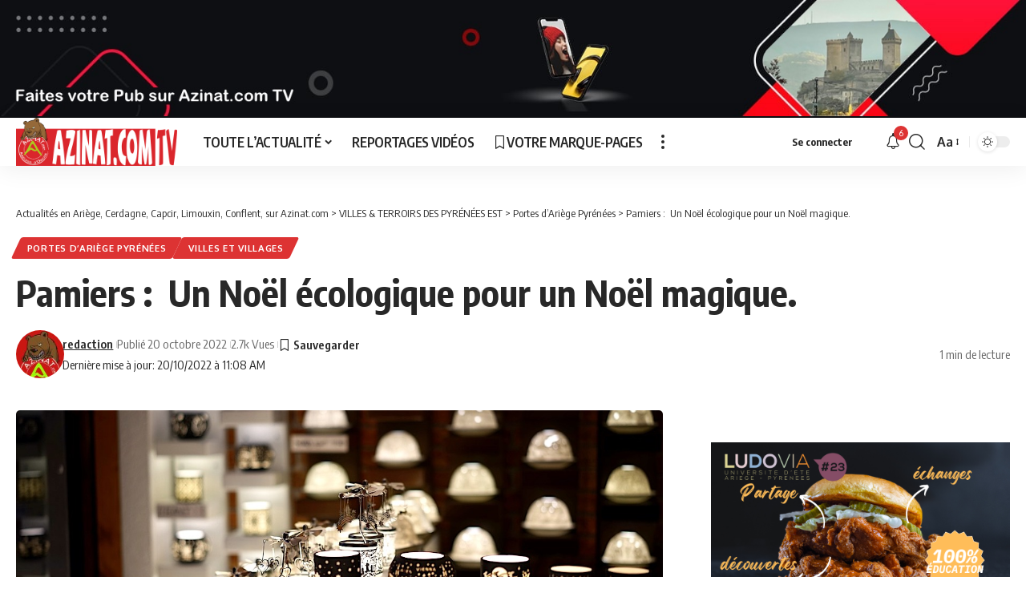

--- FILE ---
content_type: text/html; charset=UTF-8
request_url: https://www.azinat.com/2022/10/pamiers-un-noel-ecologique-pour-un-noel-magique/
body_size: 22106
content:
<!DOCTYPE html>
<html dir="ltr" lang="fr-FR" prefix="og: https://ogp.me/ns#">
<head>
    <meta charset="UTF-8" />
    <meta http-equiv="X-UA-Compatible" content="IE=edge" />
	<meta name="viewport" content="width=device-width, initial-scale=1.0" />
    <link rel="profile" href="https://gmpg.org/xfn/11" />
	<title>Pamiers : Un Noël écologique pour un Noël magique. - Actualités en Ariège, Cerdagne, Capcir, Limouxin, Conflent, sur Azinat.com</title>

		<!-- All in One SEO 4.9.3 - aioseo.com -->
	<meta name="description" content="À l’occasion des fêtes de fin d’année, la ville de Pamiers invite les enfants et les adultes à venir préparer les décorations de Noël. Du lundi 24 octobre au vendredi 28 octobre des ateliers gratuits de décoration seront organisés, ils viendront agrémenter les rues du centre-ville . Ces ateliers se dérouleront salle des Capelles (3" />
	<meta name="robots" content="max-image-preview:large" />
	<meta name="author" content="redaction"/>
	<link rel="canonical" href="https://www.azinat.com/2022/10/pamiers-un-noel-ecologique-pour-un-noel-magique/" />
	<meta name="generator" content="All in One SEO (AIOSEO) 4.9.3" />
		<meta property="og:locale" content="fr_FR" />
		<meta property="og:site_name" content="Pamiers :  Un Noël écologique pour un Noël magique.  - Actualités en Ariège, Cerdagne, Capcir, Limouxin, Conflent,  sur Azinat.com" />
		<meta property="og:type" content="article" />
		<meta property="og:title" content="Pamiers : Un Noël écologique pour un Noël magique. - Actualités en Ariège, Cerdagne, Capcir, Limouxin, Conflent, sur Azinat.com" />
		<meta property="og:description" content="À l’occasion des fêtes de fin d’année, la ville de Pamiers invite les enfants et les adultes à venir préparer les décorations de Noël. Du lundi 24 octobre au vendredi 28 octobre des ateliers gratuits de décoration seront organisés, ils viendront agrémenter les rues du centre-ville . Ces ateliers se dérouleront salle des Capelles (3" />
		<meta property="og:url" content="https://www.azinat.com/2022/10/pamiers-un-noel-ecologique-pour-un-noel-magique/" />
		<meta property="og:image" content="https://www.azinat.com/wp-content/uploads/2022/10/deco-noel.jpg" />
		<meta property="og:image:secure_url" content="https://www.azinat.com/wp-content/uploads/2022/10/deco-noel.jpg" />
		<meta property="og:image:width" content="1200" />
		<meta property="og:image:height" content="600" />
		<meta property="article:section" content="Villes et villages" />
		<meta property="article:tag" content="noël" />
		<meta property="article:tag" content="pamiers" />
		<meta property="article:published_time" content="2022-10-20T09:08:30+00:00" />
		<meta property="article:modified_time" content="2022-10-20T09:08:30+00:00" />
		<meta property="article:publisher" content="https://www.facebook.com/azinat.comTV/" />
		<meta name="twitter:card" content="summary_large_image" />
		<meta name="twitter:site" content="@azinat09" />
		<meta name="twitter:title" content="Pamiers : Un Noël écologique pour un Noël magique. - Actualités en Ariège, Cerdagne, Capcir, Limouxin, Conflent, sur Azinat.com" />
		<meta name="twitter:description" content="À l’occasion des fêtes de fin d’année, la ville de Pamiers invite les enfants et les adultes à venir préparer les décorations de Noël. Du lundi 24 octobre au vendredi 28 octobre des ateliers gratuits de décoration seront organisés, ils viendront agrémenter les rues du centre-ville . Ces ateliers se dérouleront salle des Capelles (3" />
		<meta name="twitter:creator" content="@azinat09" />
		<meta name="twitter:image" content="https://www.azinat.com/wp-content/uploads/2022/10/deco-noel.jpg" />
		<meta name="twitter:label1" content="Écrit par" />
		<meta name="twitter:data1" content="redaction" />
		<meta name="twitter:label2" content="Estimation du temps de lecture" />
		<meta name="twitter:data2" content="1 minute" />
		<script type="application/ld+json" class="aioseo-schema">
			{"@context":"https:\/\/schema.org","@graph":[{"@type":"Article","@id":"https:\/\/www.azinat.com\/2022\/10\/pamiers-un-noel-ecologique-pour-un-noel-magique\/#article","name":"Pamiers : Un No\u00ebl \u00e9cologique pour un No\u00ebl magique. - Actualit\u00e9s en Ari\u00e8ge, Cerdagne, Capcir, Limouxin, Conflent, sur Azinat.com","headline":"Pamiers : \u00a0Un No\u00ebl \u00e9cologique pour un No\u00ebl magique.\u00a0","author":{"@id":"https:\/\/www.azinat.com\/author\/redaction\/#author"},"publisher":{"@id":"https:\/\/www.azinat.com\/#organization"},"image":{"@type":"ImageObject","url":"https:\/\/www.azinat.com\/wp-content\/uploads\/2022\/10\/deco-noel.jpg","width":1200,"height":600},"datePublished":"2022-10-20T11:08:30+02:00","dateModified":"2022-10-20T11:08:30+02:00","inLanguage":"fr-FR","mainEntityOfPage":{"@id":"https:\/\/www.azinat.com\/2022\/10\/pamiers-un-noel-ecologique-pour-un-noel-magique\/#webpage"},"isPartOf":{"@id":"https:\/\/www.azinat.com\/2022\/10\/pamiers-un-noel-ecologique-pour-un-noel-magique\/#webpage"},"articleSection":"Portes d\u2019Ari\u00e8ge Pyr\u00e9n\u00e9es, Villes et villages, No\u00ebl, Pamiers"},{"@type":"BreadcrumbList","@id":"https:\/\/www.azinat.com\/2022\/10\/pamiers-un-noel-ecologique-pour-un-noel-magique\/#breadcrumblist","itemListElement":[{"@type":"ListItem","@id":"https:\/\/www.azinat.com#listItem","position":1,"name":"Accueil","item":"https:\/\/www.azinat.com","nextItem":{"@type":"ListItem","@id":"https:\/\/www.azinat.com\/actualites\/communes\/#listItem","name":"VILLES &amp; TERROIRS DES PYR\u00c9N\u00c9ES EST"}},{"@type":"ListItem","@id":"https:\/\/www.azinat.com\/actualites\/communes\/#listItem","position":2,"name":"VILLES &amp; TERROIRS DES PYR\u00c9N\u00c9ES EST","item":"https:\/\/www.azinat.com\/actualites\/communes\/","nextItem":{"@type":"ListItem","@id":"https:\/\/www.azinat.com\/actualites\/communes\/villes-et-villages\/#listItem","name":"Villes et villages"},"previousItem":{"@type":"ListItem","@id":"https:\/\/www.azinat.com#listItem","name":"Accueil"}},{"@type":"ListItem","@id":"https:\/\/www.azinat.com\/actualites\/communes\/villes-et-villages\/#listItem","position":3,"name":"Villes et villages","item":"https:\/\/www.azinat.com\/actualites\/communes\/villes-et-villages\/","nextItem":{"@type":"ListItem","@id":"https:\/\/www.azinat.com\/2022\/10\/pamiers-un-noel-ecologique-pour-un-noel-magique\/#listItem","name":"Pamiers : \u00a0Un No\u00ebl \u00e9cologique pour un No\u00ebl magique.\u00a0"},"previousItem":{"@type":"ListItem","@id":"https:\/\/www.azinat.com\/actualites\/communes\/#listItem","name":"VILLES &amp; TERROIRS DES PYR\u00c9N\u00c9ES EST"}},{"@type":"ListItem","@id":"https:\/\/www.azinat.com\/2022\/10\/pamiers-un-noel-ecologique-pour-un-noel-magique\/#listItem","position":4,"name":"Pamiers : \u00a0Un No\u00ebl \u00e9cologique pour un No\u00ebl magique.\u00a0","previousItem":{"@type":"ListItem","@id":"https:\/\/www.azinat.com\/actualites\/communes\/villes-et-villages\/#listItem","name":"Villes et villages"}}]},{"@type":"Organization","@id":"https:\/\/www.azinat.com\/#organization","name":"Azinat.com TV","description":"Reportages, Sorties, Actualit\u00e9s, Manifestations, Personnalit\u00e9s en Ari\u00e8ge, Pyr\u00e9n\u00e9es Est","url":"https:\/\/www.azinat.com\/","telephone":"+33534015386","logo":{"@type":"ImageObject","url":"https:\/\/www.azinat.com\/wp-content\/uploads\/2020\/11\/ban-hiver-beille-autre-regard-1.jpg","@id":"https:\/\/www.azinat.com\/2022\/10\/pamiers-un-noel-ecologique-pour-un-noel-magique\/#organizationLogo","width":300,"height":208},"image":{"@id":"https:\/\/www.azinat.com\/2022\/10\/pamiers-un-noel-ecologique-pour-un-noel-magique\/#organizationLogo"},"sameAs":["https:\/\/www.facebook.com\/azinat.comTV\/","https:\/\/twitter.com\/azinat09","https:\/\/www.instagram.com\/azinat_comtv\/","https:\/\/www.youtube.com\/user\/AzinatAriegeois","https:\/\/www.linkedin.com\/company\/azinat-com-tv"]},{"@type":"Person","@id":"https:\/\/www.azinat.com\/author\/redaction\/#author","url":"https:\/\/www.azinat.com\/author\/redaction\/","name":"redaction","image":{"@type":"ImageObject","@id":"https:\/\/www.azinat.com\/2022\/10\/pamiers-un-noel-ecologique-pour-un-noel-magique\/#authorImage","url":"https:\/\/www.azinat.com\/wp-content\/uploads\/2019\/05\/logo_ours-square-80x80-1.jpg","width":96,"height":96,"caption":"redaction"}},{"@type":"WebPage","@id":"https:\/\/www.azinat.com\/2022\/10\/pamiers-un-noel-ecologique-pour-un-noel-magique\/#webpage","url":"https:\/\/www.azinat.com\/2022\/10\/pamiers-un-noel-ecologique-pour-un-noel-magique\/","name":"Pamiers : Un No\u00ebl \u00e9cologique pour un No\u00ebl magique. - Actualit\u00e9s en Ari\u00e8ge, Cerdagne, Capcir, Limouxin, Conflent, sur Azinat.com","description":"\u00c0 l\u2019occasion des f\u00eates de fin d\u2019ann\u00e9e, la ville de Pamiers invite les enfants et les adultes \u00e0 venir pr\u00e9parer les d\u00e9corations de No\u00ebl. Du lundi 24 octobre au vendredi 28 octobre des ateliers gratuits de d\u00e9coration seront organis\u00e9s, ils viendront agr\u00e9menter les rues du centre-ville . Ces ateliers se d\u00e9rouleront salle des Capelles (3","inLanguage":"fr-FR","isPartOf":{"@id":"https:\/\/www.azinat.com\/#website"},"breadcrumb":{"@id":"https:\/\/www.azinat.com\/2022\/10\/pamiers-un-noel-ecologique-pour-un-noel-magique\/#breadcrumblist"},"author":{"@id":"https:\/\/www.azinat.com\/author\/redaction\/#author"},"creator":{"@id":"https:\/\/www.azinat.com\/author\/redaction\/#author"},"image":{"@type":"ImageObject","url":"https:\/\/www.azinat.com\/wp-content\/uploads\/2022\/10\/deco-noel.jpg","@id":"https:\/\/www.azinat.com\/2022\/10\/pamiers-un-noel-ecologique-pour-un-noel-magique\/#mainImage","width":1200,"height":600},"primaryImageOfPage":{"@id":"https:\/\/www.azinat.com\/2022\/10\/pamiers-un-noel-ecologique-pour-un-noel-magique\/#mainImage"},"datePublished":"2022-10-20T11:08:30+02:00","dateModified":"2022-10-20T11:08:30+02:00"},{"@type":"WebSite","@id":"https:\/\/www.azinat.com\/#website","url":"https:\/\/www.azinat.com\/","name":"Actualit\u00e9s en Ari\u00e8ge et aux alentours sur Azinat.com","description":"Reportages, Sorties, Actualit\u00e9s, Manifestations, Personnalit\u00e9s en Ari\u00e8ge, Pyr\u00e9n\u00e9es Est","inLanguage":"fr-FR","publisher":{"@id":"https:\/\/www.azinat.com\/#organization"}}]}
		</script>
		<!-- All in One SEO -->

<link rel="alternate" type="application/rss+xml" title="Actualités en Ariège, Cerdagne, Capcir, Limouxin, Conflent,  sur Azinat.com &raquo; Flux" href="https://www.azinat.com/feed/" />
<link rel="alternate" type="application/rss+xml" title="Actualités en Ariège, Cerdagne, Capcir, Limouxin, Conflent,  sur Azinat.com &raquo; Flux des commentaires" href="https://www.azinat.com/comments/feed/" />
<link rel="alternate" type="application/rss+xml" title="Actualités en Ariège, Cerdagne, Capcir, Limouxin, Conflent,  sur Azinat.com &raquo; Pamiers :  Un Noël écologique pour un Noël magique.  Flux des commentaires" href="https://www.azinat.com/2022/10/pamiers-un-noel-ecologique-pour-un-noel-magique/feed/" />
<link rel="alternate" title="oEmbed (JSON)" type="application/json+oembed" href="https://www.azinat.com/wp-json/oembed/1.0/embed?url=https%3A%2F%2Fwww.azinat.com%2F2022%2F10%2Fpamiers-un-noel-ecologique-pour-un-noel-magique%2F" />
<link rel="alternate" title="oEmbed (XML)" type="text/xml+oembed" href="https://www.azinat.com/wp-json/oembed/1.0/embed?url=https%3A%2F%2Fwww.azinat.com%2F2022%2F10%2Fpamiers-un-noel-ecologique-pour-un-noel-magique%2F&#038;format=xml" />
			<link rel="pingback" href="https://www.azinat.com/xmlrpc.php"/>
		<script type="application/ld+json">{
    "@context": "https://schema.org",
    "@type": "Organization",
    "legalName": "Actualit\u00e9s en Ari\u00e8ge, Cerdagne, Capcir, Limouxin, Conflent,  sur Azinat.com",
    "url": "https://www.azinat.com/",
    "address": {
        "@type": "PostalAddress",
        "streetAddress": "33 Avenue du G\u00e9n\u00e9ral Leclerc",
        "addressLocality": "FOIX",
        "postalCode": "09000"
    },
    "email": "redaction@ludomag.com",
    "contactPoint": {
        "@type": "ContactPoint",
        "telephone": "0183629453",
        "contactType": "customer service"
    },
    "sameAs": [
        "https://www.facebook.com/azinat.comTV",
        "https://www.instagram.com/azinat_comtv/",
        "https://www.linkedin.com/company/azinat-com-tv/",
        "https://www.youtube.com/@AzinatAriegeois"
    ]
}</script>
		<!-- This site uses the Google Analytics by ExactMetrics plugin v8.11.1 - Using Analytics tracking - https://www.exactmetrics.com/ -->
							<script src="//www.googletagmanager.com/gtag/js?id=G-RJP0VNW5WP"  data-cfasync="false" data-wpfc-render="false" async></script>
			<script data-cfasync="false" data-wpfc-render="false">
				var em_version = '8.11.1';
				var em_track_user = true;
				var em_no_track_reason = '';
								var ExactMetricsDefaultLocations = {"page_location":"https:\/\/www.azinat.com\/2022\/10\/pamiers-un-noel-ecologique-pour-un-noel-magique\/"};
								if ( typeof ExactMetricsPrivacyGuardFilter === 'function' ) {
					var ExactMetricsLocations = (typeof ExactMetricsExcludeQuery === 'object') ? ExactMetricsPrivacyGuardFilter( ExactMetricsExcludeQuery ) : ExactMetricsPrivacyGuardFilter( ExactMetricsDefaultLocations );
				} else {
					var ExactMetricsLocations = (typeof ExactMetricsExcludeQuery === 'object') ? ExactMetricsExcludeQuery : ExactMetricsDefaultLocations;
				}

								var disableStrs = [
										'ga-disable-G-RJP0VNW5WP',
									];

				/* Function to detect opted out users */
				function __gtagTrackerIsOptedOut() {
					for (var index = 0; index < disableStrs.length; index++) {
						if (document.cookie.indexOf(disableStrs[index] + '=true') > -1) {
							return true;
						}
					}

					return false;
				}

				/* Disable tracking if the opt-out cookie exists. */
				if (__gtagTrackerIsOptedOut()) {
					for (var index = 0; index < disableStrs.length; index++) {
						window[disableStrs[index]] = true;
					}
				}

				/* Opt-out function */
				function __gtagTrackerOptout() {
					for (var index = 0; index < disableStrs.length; index++) {
						document.cookie = disableStrs[index] + '=true; expires=Thu, 31 Dec 2099 23:59:59 UTC; path=/';
						window[disableStrs[index]] = true;
					}
				}

				if ('undefined' === typeof gaOptout) {
					function gaOptout() {
						__gtagTrackerOptout();
					}
				}
								window.dataLayer = window.dataLayer || [];

				window.ExactMetricsDualTracker = {
					helpers: {},
					trackers: {},
				};
				if (em_track_user) {
					function __gtagDataLayer() {
						dataLayer.push(arguments);
					}

					function __gtagTracker(type, name, parameters) {
						if (!parameters) {
							parameters = {};
						}

						if (parameters.send_to) {
							__gtagDataLayer.apply(null, arguments);
							return;
						}

						if (type === 'event') {
														parameters.send_to = exactmetrics_frontend.v4_id;
							var hookName = name;
							if (typeof parameters['event_category'] !== 'undefined') {
								hookName = parameters['event_category'] + ':' + name;
							}

							if (typeof ExactMetricsDualTracker.trackers[hookName] !== 'undefined') {
								ExactMetricsDualTracker.trackers[hookName](parameters);
							} else {
								__gtagDataLayer('event', name, parameters);
							}
							
						} else {
							__gtagDataLayer.apply(null, arguments);
						}
					}

					__gtagTracker('js', new Date());
					__gtagTracker('set', {
						'developer_id.dNDMyYj': true,
											});
					if ( ExactMetricsLocations.page_location ) {
						__gtagTracker('set', ExactMetricsLocations);
					}
										__gtagTracker('config', 'G-RJP0VNW5WP', {"forceSSL":"true","link_attribution":"true"} );
										window.gtag = __gtagTracker;										(function () {
						/* https://developers.google.com/analytics/devguides/collection/analyticsjs/ */
						/* ga and __gaTracker compatibility shim. */
						var noopfn = function () {
							return null;
						};
						var newtracker = function () {
							return new Tracker();
						};
						var Tracker = function () {
							return null;
						};
						var p = Tracker.prototype;
						p.get = noopfn;
						p.set = noopfn;
						p.send = function () {
							var args = Array.prototype.slice.call(arguments);
							args.unshift('send');
							__gaTracker.apply(null, args);
						};
						var __gaTracker = function () {
							var len = arguments.length;
							if (len === 0) {
								return;
							}
							var f = arguments[len - 1];
							if (typeof f !== 'object' || f === null || typeof f.hitCallback !== 'function') {
								if ('send' === arguments[0]) {
									var hitConverted, hitObject = false, action;
									if ('event' === arguments[1]) {
										if ('undefined' !== typeof arguments[3]) {
											hitObject = {
												'eventAction': arguments[3],
												'eventCategory': arguments[2],
												'eventLabel': arguments[4],
												'value': arguments[5] ? arguments[5] : 1,
											}
										}
									}
									if ('pageview' === arguments[1]) {
										if ('undefined' !== typeof arguments[2]) {
											hitObject = {
												'eventAction': 'page_view',
												'page_path': arguments[2],
											}
										}
									}
									if (typeof arguments[2] === 'object') {
										hitObject = arguments[2];
									}
									if (typeof arguments[5] === 'object') {
										Object.assign(hitObject, arguments[5]);
									}
									if ('undefined' !== typeof arguments[1].hitType) {
										hitObject = arguments[1];
										if ('pageview' === hitObject.hitType) {
											hitObject.eventAction = 'page_view';
										}
									}
									if (hitObject) {
										action = 'timing' === arguments[1].hitType ? 'timing_complete' : hitObject.eventAction;
										hitConverted = mapArgs(hitObject);
										__gtagTracker('event', action, hitConverted);
									}
								}
								return;
							}

							function mapArgs(args) {
								var arg, hit = {};
								var gaMap = {
									'eventCategory': 'event_category',
									'eventAction': 'event_action',
									'eventLabel': 'event_label',
									'eventValue': 'event_value',
									'nonInteraction': 'non_interaction',
									'timingCategory': 'event_category',
									'timingVar': 'name',
									'timingValue': 'value',
									'timingLabel': 'event_label',
									'page': 'page_path',
									'location': 'page_location',
									'title': 'page_title',
									'referrer' : 'page_referrer',
								};
								for (arg in args) {
																		if (!(!args.hasOwnProperty(arg) || !gaMap.hasOwnProperty(arg))) {
										hit[gaMap[arg]] = args[arg];
									} else {
										hit[arg] = args[arg];
									}
								}
								return hit;
							}

							try {
								f.hitCallback();
							} catch (ex) {
							}
						};
						__gaTracker.create = newtracker;
						__gaTracker.getByName = newtracker;
						__gaTracker.getAll = function () {
							return [];
						};
						__gaTracker.remove = noopfn;
						__gaTracker.loaded = true;
						window['__gaTracker'] = __gaTracker;
					})();
									} else {
										console.log("");
					(function () {
						function __gtagTracker() {
							return null;
						}

						window['__gtagTracker'] = __gtagTracker;
						window['gtag'] = __gtagTracker;
					})();
									}
			</script>
							<!-- / Google Analytics by ExactMetrics -->
		<style id='wp-img-auto-sizes-contain-inline-css'>
img:is([sizes=auto i],[sizes^="auto," i]){contain-intrinsic-size:3000px 1500px}
/*# sourceURL=wp-img-auto-sizes-contain-inline-css */
</style>
<style id='wp-emoji-styles-inline-css'>

	img.wp-smiley, img.emoji {
		display: inline !important;
		border: none !important;
		box-shadow: none !important;
		height: 1em !important;
		width: 1em !important;
		margin: 0 0.07em !important;
		vertical-align: -0.1em !important;
		background: none !important;
		padding: 0 !important;
	}
/*# sourceURL=wp-emoji-styles-inline-css */
</style>
<link rel='stylesheet' id='wp-block-library-css' href='https://www.azinat.com/wp-includes/css/dist/block-library/style.min.css?ver=6.9' media='all' />
<style id='classic-theme-styles-inline-css'>
/*! This file is auto-generated */
.wp-block-button__link{color:#fff;background-color:#32373c;border-radius:9999px;box-shadow:none;text-decoration:none;padding:calc(.667em + 2px) calc(1.333em + 2px);font-size:1.125em}.wp-block-file__button{background:#32373c;color:#fff;text-decoration:none}
/*# sourceURL=/wp-includes/css/classic-themes.min.css */
</style>
<link rel='stylesheet' id='aioseo/css/src/vue/standalone/blocks/table-of-contents/global.scss-css' href='https://www.azinat.com/wp-content/plugins/all-in-one-seo-pack/dist/Lite/assets/css/table-of-contents/global.e90f6d47.css?ver=4.9.3' media='all' />
<link rel='stylesheet' id='wpzoom-social-icons-block-style-css' href='https://www.azinat.com/wp-content/plugins/social-icons-widget-by-wpzoom/block/dist/style-wpzoom-social-icons.css?ver=4.5.4' media='all' />
<style id='global-styles-inline-css'>
:root{--wp--preset--aspect-ratio--square: 1;--wp--preset--aspect-ratio--4-3: 4/3;--wp--preset--aspect-ratio--3-4: 3/4;--wp--preset--aspect-ratio--3-2: 3/2;--wp--preset--aspect-ratio--2-3: 2/3;--wp--preset--aspect-ratio--16-9: 16/9;--wp--preset--aspect-ratio--9-16: 9/16;--wp--preset--color--black: #000000;--wp--preset--color--cyan-bluish-gray: #abb8c3;--wp--preset--color--white: #ffffff;--wp--preset--color--pale-pink: #f78da7;--wp--preset--color--vivid-red: #cf2e2e;--wp--preset--color--luminous-vivid-orange: #ff6900;--wp--preset--color--luminous-vivid-amber: #fcb900;--wp--preset--color--light-green-cyan: #7bdcb5;--wp--preset--color--vivid-green-cyan: #00d084;--wp--preset--color--pale-cyan-blue: #8ed1fc;--wp--preset--color--vivid-cyan-blue: #0693e3;--wp--preset--color--vivid-purple: #9b51e0;--wp--preset--gradient--vivid-cyan-blue-to-vivid-purple: linear-gradient(135deg,rgb(6,147,227) 0%,rgb(155,81,224) 100%);--wp--preset--gradient--light-green-cyan-to-vivid-green-cyan: linear-gradient(135deg,rgb(122,220,180) 0%,rgb(0,208,130) 100%);--wp--preset--gradient--luminous-vivid-amber-to-luminous-vivid-orange: linear-gradient(135deg,rgb(252,185,0) 0%,rgb(255,105,0) 100%);--wp--preset--gradient--luminous-vivid-orange-to-vivid-red: linear-gradient(135deg,rgb(255,105,0) 0%,rgb(207,46,46) 100%);--wp--preset--gradient--very-light-gray-to-cyan-bluish-gray: linear-gradient(135deg,rgb(238,238,238) 0%,rgb(169,184,195) 100%);--wp--preset--gradient--cool-to-warm-spectrum: linear-gradient(135deg,rgb(74,234,220) 0%,rgb(151,120,209) 20%,rgb(207,42,186) 40%,rgb(238,44,130) 60%,rgb(251,105,98) 80%,rgb(254,248,76) 100%);--wp--preset--gradient--blush-light-purple: linear-gradient(135deg,rgb(255,206,236) 0%,rgb(152,150,240) 100%);--wp--preset--gradient--blush-bordeaux: linear-gradient(135deg,rgb(254,205,165) 0%,rgb(254,45,45) 50%,rgb(107,0,62) 100%);--wp--preset--gradient--luminous-dusk: linear-gradient(135deg,rgb(255,203,112) 0%,rgb(199,81,192) 50%,rgb(65,88,208) 100%);--wp--preset--gradient--pale-ocean: linear-gradient(135deg,rgb(255,245,203) 0%,rgb(182,227,212) 50%,rgb(51,167,181) 100%);--wp--preset--gradient--electric-grass: linear-gradient(135deg,rgb(202,248,128) 0%,rgb(113,206,126) 100%);--wp--preset--gradient--midnight: linear-gradient(135deg,rgb(2,3,129) 0%,rgb(40,116,252) 100%);--wp--preset--font-size--small: 13px;--wp--preset--font-size--medium: 20px;--wp--preset--font-size--large: 36px;--wp--preset--font-size--x-large: 42px;--wp--preset--spacing--20: 0.44rem;--wp--preset--spacing--30: 0.67rem;--wp--preset--spacing--40: 1rem;--wp--preset--spacing--50: 1.5rem;--wp--preset--spacing--60: 2.25rem;--wp--preset--spacing--70: 3.38rem;--wp--preset--spacing--80: 5.06rem;--wp--preset--shadow--natural: 6px 6px 9px rgba(0, 0, 0, 0.2);--wp--preset--shadow--deep: 12px 12px 50px rgba(0, 0, 0, 0.4);--wp--preset--shadow--sharp: 6px 6px 0px rgba(0, 0, 0, 0.2);--wp--preset--shadow--outlined: 6px 6px 0px -3px rgb(255, 255, 255), 6px 6px rgb(0, 0, 0);--wp--preset--shadow--crisp: 6px 6px 0px rgb(0, 0, 0);}:where(.is-layout-flex){gap: 0.5em;}:where(.is-layout-grid){gap: 0.5em;}body .is-layout-flex{display: flex;}.is-layout-flex{flex-wrap: wrap;align-items: center;}.is-layout-flex > :is(*, div){margin: 0;}body .is-layout-grid{display: grid;}.is-layout-grid > :is(*, div){margin: 0;}:where(.wp-block-columns.is-layout-flex){gap: 2em;}:where(.wp-block-columns.is-layout-grid){gap: 2em;}:where(.wp-block-post-template.is-layout-flex){gap: 1.25em;}:where(.wp-block-post-template.is-layout-grid){gap: 1.25em;}.has-black-color{color: var(--wp--preset--color--black) !important;}.has-cyan-bluish-gray-color{color: var(--wp--preset--color--cyan-bluish-gray) !important;}.has-white-color{color: var(--wp--preset--color--white) !important;}.has-pale-pink-color{color: var(--wp--preset--color--pale-pink) !important;}.has-vivid-red-color{color: var(--wp--preset--color--vivid-red) !important;}.has-luminous-vivid-orange-color{color: var(--wp--preset--color--luminous-vivid-orange) !important;}.has-luminous-vivid-amber-color{color: var(--wp--preset--color--luminous-vivid-amber) !important;}.has-light-green-cyan-color{color: var(--wp--preset--color--light-green-cyan) !important;}.has-vivid-green-cyan-color{color: var(--wp--preset--color--vivid-green-cyan) !important;}.has-pale-cyan-blue-color{color: var(--wp--preset--color--pale-cyan-blue) !important;}.has-vivid-cyan-blue-color{color: var(--wp--preset--color--vivid-cyan-blue) !important;}.has-vivid-purple-color{color: var(--wp--preset--color--vivid-purple) !important;}.has-black-background-color{background-color: var(--wp--preset--color--black) !important;}.has-cyan-bluish-gray-background-color{background-color: var(--wp--preset--color--cyan-bluish-gray) !important;}.has-white-background-color{background-color: var(--wp--preset--color--white) !important;}.has-pale-pink-background-color{background-color: var(--wp--preset--color--pale-pink) !important;}.has-vivid-red-background-color{background-color: var(--wp--preset--color--vivid-red) !important;}.has-luminous-vivid-orange-background-color{background-color: var(--wp--preset--color--luminous-vivid-orange) !important;}.has-luminous-vivid-amber-background-color{background-color: var(--wp--preset--color--luminous-vivid-amber) !important;}.has-light-green-cyan-background-color{background-color: var(--wp--preset--color--light-green-cyan) !important;}.has-vivid-green-cyan-background-color{background-color: var(--wp--preset--color--vivid-green-cyan) !important;}.has-pale-cyan-blue-background-color{background-color: var(--wp--preset--color--pale-cyan-blue) !important;}.has-vivid-cyan-blue-background-color{background-color: var(--wp--preset--color--vivid-cyan-blue) !important;}.has-vivid-purple-background-color{background-color: var(--wp--preset--color--vivid-purple) !important;}.has-black-border-color{border-color: var(--wp--preset--color--black) !important;}.has-cyan-bluish-gray-border-color{border-color: var(--wp--preset--color--cyan-bluish-gray) !important;}.has-white-border-color{border-color: var(--wp--preset--color--white) !important;}.has-pale-pink-border-color{border-color: var(--wp--preset--color--pale-pink) !important;}.has-vivid-red-border-color{border-color: var(--wp--preset--color--vivid-red) !important;}.has-luminous-vivid-orange-border-color{border-color: var(--wp--preset--color--luminous-vivid-orange) !important;}.has-luminous-vivid-amber-border-color{border-color: var(--wp--preset--color--luminous-vivid-amber) !important;}.has-light-green-cyan-border-color{border-color: var(--wp--preset--color--light-green-cyan) !important;}.has-vivid-green-cyan-border-color{border-color: var(--wp--preset--color--vivid-green-cyan) !important;}.has-pale-cyan-blue-border-color{border-color: var(--wp--preset--color--pale-cyan-blue) !important;}.has-vivid-cyan-blue-border-color{border-color: var(--wp--preset--color--vivid-cyan-blue) !important;}.has-vivid-purple-border-color{border-color: var(--wp--preset--color--vivid-purple) !important;}.has-vivid-cyan-blue-to-vivid-purple-gradient-background{background: var(--wp--preset--gradient--vivid-cyan-blue-to-vivid-purple) !important;}.has-light-green-cyan-to-vivid-green-cyan-gradient-background{background: var(--wp--preset--gradient--light-green-cyan-to-vivid-green-cyan) !important;}.has-luminous-vivid-amber-to-luminous-vivid-orange-gradient-background{background: var(--wp--preset--gradient--luminous-vivid-amber-to-luminous-vivid-orange) !important;}.has-luminous-vivid-orange-to-vivid-red-gradient-background{background: var(--wp--preset--gradient--luminous-vivid-orange-to-vivid-red) !important;}.has-very-light-gray-to-cyan-bluish-gray-gradient-background{background: var(--wp--preset--gradient--very-light-gray-to-cyan-bluish-gray) !important;}.has-cool-to-warm-spectrum-gradient-background{background: var(--wp--preset--gradient--cool-to-warm-spectrum) !important;}.has-blush-light-purple-gradient-background{background: var(--wp--preset--gradient--blush-light-purple) !important;}.has-blush-bordeaux-gradient-background{background: var(--wp--preset--gradient--blush-bordeaux) !important;}.has-luminous-dusk-gradient-background{background: var(--wp--preset--gradient--luminous-dusk) !important;}.has-pale-ocean-gradient-background{background: var(--wp--preset--gradient--pale-ocean) !important;}.has-electric-grass-gradient-background{background: var(--wp--preset--gradient--electric-grass) !important;}.has-midnight-gradient-background{background: var(--wp--preset--gradient--midnight) !important;}.has-small-font-size{font-size: var(--wp--preset--font-size--small) !important;}.has-medium-font-size{font-size: var(--wp--preset--font-size--medium) !important;}.has-large-font-size{font-size: var(--wp--preset--font-size--large) !important;}.has-x-large-font-size{font-size: var(--wp--preset--font-size--x-large) !important;}
:where(.wp-block-post-template.is-layout-flex){gap: 1.25em;}:where(.wp-block-post-template.is-layout-grid){gap: 1.25em;}
:where(.wp-block-term-template.is-layout-flex){gap: 1.25em;}:where(.wp-block-term-template.is-layout-grid){gap: 1.25em;}
:where(.wp-block-columns.is-layout-flex){gap: 2em;}:where(.wp-block-columns.is-layout-grid){gap: 2em;}
:root :where(.wp-block-pullquote){font-size: 1.5em;line-height: 1.6;}
/*# sourceURL=global-styles-inline-css */
</style>
<link rel='stylesheet' id='cntctfrm_form_style-css' href='https://www.azinat.com/wp-content/plugins/contact-form-plugin/css/form_style.css?ver=4.3.6' media='all' />
<link rel='stylesheet' id='foxiz-elements-css' href='https://www.azinat.com/wp-content/plugins/foxiz-core/lib/foxiz-elements/public/style.css?ver=2.0' media='all' />
<link rel='stylesheet' id='ppress-frontend-css' href='https://www.azinat.com/wp-content/plugins/wp-user-avatar/assets/css/frontend.min.css?ver=4.16.8' media='all' />
<link rel='stylesheet' id='ppress-flatpickr-css' href='https://www.azinat.com/wp-content/plugins/wp-user-avatar/assets/flatpickr/flatpickr.min.css?ver=4.16.8' media='all' />
<link rel='stylesheet' id='ppress-select2-css' href='https://www.azinat.com/wp-content/plugins/wp-user-avatar/assets/select2/select2.min.css?ver=6.9' media='all' />
<link rel='stylesheet' id='wpzoom-social-icons-socicon-css' href='https://www.azinat.com/wp-content/plugins/social-icons-widget-by-wpzoom/assets/css/wpzoom-socicon.css?ver=1768493887' media='all' />
<link rel='stylesheet' id='wpzoom-social-icons-genericons-css' href='https://www.azinat.com/wp-content/plugins/social-icons-widget-by-wpzoom/assets/css/genericons.css?ver=1768493887' media='all' />
<link rel='stylesheet' id='wpzoom-social-icons-academicons-css' href='https://www.azinat.com/wp-content/plugins/social-icons-widget-by-wpzoom/assets/css/academicons.min.css?ver=1768493887' media='all' />
<link rel='stylesheet' id='wpzoom-social-icons-font-awesome-3-css' href='https://www.azinat.com/wp-content/plugins/social-icons-widget-by-wpzoom/assets/css/font-awesome-3.min.css?ver=1768493887' media='all' />
<link rel='stylesheet' id='wpzoom-social-icons-styles-css' href='https://www.azinat.com/wp-content/plugins/social-icons-widget-by-wpzoom/assets/css/wpzoom-social-icons-styles.css?ver=1768493887' media='all' />
<link rel='stylesheet' id='newsletter-css' href='https://www.azinat.com/wp-content/plugins/newsletter/style.css?ver=9.1.0' media='all' />
<link rel='stylesheet' id='foxiz-font-css' href='https://fonts.googleapis.com/css?family=Oxygen%3A400%2C700%7CEncode+Sans+Condensed%3A400%2C500%2C600%2C700%2C800&#038;ver=2.7.0' media='all' />
<link rel='stylesheet' id='foxiz-main-css' href='https://www.azinat.com/wp-content/themes/foxiz/assets/css/main.css?ver=2.7.0' media='all' />
<style id='foxiz-main-inline-css'>
:root {--g-color :#dd3333;--g-color-90 :#dd3333e6;}[data-theme="dark"], .light-scheme {--g-color :#dd3333;--g-color-90 :#dd3333e6;}[data-theme="dark"].is-hd-4 {--nav-bg: #191c20;--nav-bg-from: #191c20;--nav-bg-to: #191c20;--nav-bg-glass: #191c2011;--nav-bg-glass-from: #191c2011;--nav-bg-glass-to: #191c2011;}.p-category {--cat-highlight : #dd3333;--cat-highlight-90 : #dd3333e6;}:root {--top-site-bg :#0e0f12;--topad-spacing :15px;--hyperlink-line-color :var(--g-color);--s-content-width : 760px;--max-width-wo-sb : 840px;--s10-feat-ratio :45%;--s11-feat-ratio :45%;--login-popup-w : 350px;}[data-theme="dark"], .light-scheme {--top-site-bg :#0e0f12; }.search-header:before { background-repeat : no-repeat;background-size : cover;background-image : url(https://foxiz.themeruby.com/default/wp-content/uploads/sites/2/2021/09/search-bg.jpg);background-attachment : scroll;background-position : center center;}[data-theme="dark"] .search-header:before { background-repeat : no-repeat;background-size : cover;background-image : url(https://foxiz.themeruby.com/default/wp-content/uploads/sites/2/2021/09/search-bgd.jpg);background-attachment : scroll;background-position : center center;}.footer-has-bg { background-color : #00000007;}[data-theme="dark"] .footer-has-bg { background-color : #16181c;}.top-site-ad .ad-image { max-width: 1500px; }.yes-hd-transparent .top-site-ad {--top-site-bg :#0e0f12;}#amp-mobile-version-switcher { display: none; }.p-category.category-id-2869, .term-i-2869 {--cat-highlight : #373cf5;--cat-highlight-90 : #373cf5e6;--cat-fcolor : #ffffff;}.category-2869 .blog-content {--heading-sub-color : #373cf5;}.is-cbox-2869 {--cbox-bg : #373cf5e6;}
/*# sourceURL=foxiz-main-inline-css */
</style>
<link rel='stylesheet' id='foxiz-print-css' href='https://www.azinat.com/wp-content/themes/foxiz/assets/css/print.css?ver=2.7.0' media='all' />
<link rel='stylesheet' id='foxiz-style-css' href='https://www.azinat.com/wp-content/themes/foxiz-child/style.css?ver=2.7.0' media='all' />
<link rel='preload' as='font'  id='wpzoom-social-icons-font-academicons-woff2-css' href='https://www.azinat.com/wp-content/plugins/social-icons-widget-by-wpzoom/assets/font/academicons.woff2?v=1.9.2' type='font/woff2' crossorigin />
<link rel='preload' as='font'  id='wpzoom-social-icons-font-fontawesome-3-woff2-css' href='https://www.azinat.com/wp-content/plugins/social-icons-widget-by-wpzoom/assets/font/fontawesome-webfont.woff2?v=4.7.0' type='font/woff2' crossorigin />
<link rel='preload' as='font'  id='wpzoom-social-icons-font-genericons-woff-css' href='https://www.azinat.com/wp-content/plugins/social-icons-widget-by-wpzoom/assets/font/Genericons.woff' type='font/woff' crossorigin />
<link rel='preload' as='font'  id='wpzoom-social-icons-font-socicon-woff2-css' href='https://www.azinat.com/wp-content/plugins/social-icons-widget-by-wpzoom/assets/font/socicon.woff2?v=4.5.4' type='font/woff2' crossorigin />
<script src="https://www.azinat.com/wp-includes/js/jquery/jquery.min.js?ver=3.7.1" id="jquery-core-js"></script>
<script src="https://www.azinat.com/wp-includes/js/jquery/jquery-migrate.min.js?ver=3.4.1" id="jquery-migrate-js"></script>
<script src="https://www.azinat.com/wp-content/plugins/google-analytics-dashboard-for-wp/assets/js/frontend-gtag.min.js?ver=8.11.1" id="exactmetrics-frontend-script-js" async data-wp-strategy="async"></script>
<script data-cfasync="false" data-wpfc-render="false" id='exactmetrics-frontend-script-js-extra'>var exactmetrics_frontend = {"js_events_tracking":"true","download_extensions":"doc,pdf,ppt,zip,xls,docx,pptx,xlsx","inbound_paths":"[{\"path\":\"\\\/go\\\/\",\"label\":\"affiliate\"},{\"path\":\"\\\/recommend\\\/\",\"label\":\"affiliate\"}]","home_url":"https:\/\/www.azinat.com","hash_tracking":"false","v4_id":"G-RJP0VNW5WP"};</script>
<script src="https://www.azinat.com/wp-content/plugins/wp-user-avatar/assets/flatpickr/flatpickr.min.js?ver=4.16.8" id="ppress-flatpickr-js"></script>
<script src="https://www.azinat.com/wp-content/plugins/wp-user-avatar/assets/select2/select2.min.js?ver=4.16.8" id="ppress-select2-js"></script>
<script src="https://www.azinat.com/wp-content/themes/foxiz/assets/js/highlight-share.js?ver=1" id="highlight-share-js"></script>
<link rel="https://api.w.org/" href="https://www.azinat.com/wp-json/" /><link rel="alternate" title="JSON" type="application/json" href="https://www.azinat.com/wp-json/wp/v2/posts/64112" /><link rel="EditURI" type="application/rsd+xml" title="RSD" href="https://www.azinat.com/xmlrpc.php?rsd" />
<link rel='shortlink' href='https://www.azinat.com/?p=64112' />


<!-- WPMobile.App -->
<meta name="theme-color" content="#c64d1d" />
<meta name="msapplication-navbutton-color" content="#c64d1d" />
<meta name="apple-mobile-web-app-status-bar-style" content="#c64d1d" />
<!-- / WPMobile.App -->

<meta name="generator" content="Elementor 3.34.1; features: additional_custom_breakpoints; settings: css_print_method-external, google_font-enabled, font_display-swap">
<script type="application/ld+json">{
    "@context": "https://schema.org",
    "@type": "WebSite",
    "@id": "https://www.azinat.com/#website",
    "url": "https://www.azinat.com/",
    "name": "Actualit\u00e9s en Ari\u00e8ge, Cerdagne, Capcir, Limouxin, Conflent,  sur Azinat.com",
    "potentialAction": {
        "@type": "SearchAction",
        "target": "https://www.azinat.com/?s={search_term_string}",
        "query-input": "required name=search_term_string"
    }
}</script>
			<style>
				.e-con.e-parent:nth-of-type(n+4):not(.e-lazyloaded):not(.e-no-lazyload),
				.e-con.e-parent:nth-of-type(n+4):not(.e-lazyloaded):not(.e-no-lazyload) * {
					background-image: none !important;
				}
				@media screen and (max-height: 1024px) {
					.e-con.e-parent:nth-of-type(n+3):not(.e-lazyloaded):not(.e-no-lazyload),
					.e-con.e-parent:nth-of-type(n+3):not(.e-lazyloaded):not(.e-no-lazyload) * {
						background-image: none !important;
					}
				}
				@media screen and (max-height: 640px) {
					.e-con.e-parent:nth-of-type(n+2):not(.e-lazyloaded):not(.e-no-lazyload),
					.e-con.e-parent:nth-of-type(n+2):not(.e-lazyloaded):not(.e-no-lazyload) * {
						background-image: none !important;
					}
				}
			</style>
			    <style>
        @font-face {
		  font-family: 'Framework7 Icons';
		  font-style: normal;
		  font-weight: 400;
		  src: url("https://www.azinat.com/wp-content/plugins/wpappninja/themes/wpmobileapp/includes/fonts/Framework7Icons-Regular.eot?2019");
		  src: local('Framework7 Icons'),
    		 local('Framework7Icons-Regular'),
    		 url("https://www.azinat.com/wp-content/plugins/wpappninja/themes/wpmobileapp/includes/fonts/Framework7Icons-Regular.woff2?2019") format("woff2"),
    		 url("https://www.azinat.com/wp-content/plugins/wpappninja/themes/wpmobileapp/includes/fonts/Framework7Icons-Regular.woff?2019") format("woff"),
    		 url("https://www.azinat.com/wp-content/plugins/wpappninja/themes/wpmobileapp/includes/fonts/Framework7Icons-Regular.ttf?2019") format("truetype");
		}

		.f7-icons, .framework7-icons {
		  font-family: 'Framework7 Icons';
		  font-weight: normal;
		  font-style: normal;
		  font-size: 25px;
		  line-height: 1;
		  letter-spacing: normal;
		  text-transform: none;
		  display: inline-block;
		  white-space: nowrap;
		  word-wrap: normal;
		  direction: ltr;
		  -webkit-font-smoothing: antialiased;
		  text-rendering: optimizeLegibility;
		  -moz-osx-font-smoothing: grayscale;
		  -webkit-font-feature-settings: "liga";
		  -moz-font-feature-settings: "liga=1";
		  -moz-font-feature-settings: "liga";
		  font-feature-settings: "liga";
		}
    </style>
<script type="application/ld+json">{"@context":"http://schema.org","@type":"BreadcrumbList","itemListElement":[{"@type":"ListItem","position":4,"item":{"@id":"https://www.azinat.com/2022/10/pamiers-un-noel-ecologique-pour-un-noel-magique/","name":"Pamiers :  Un Noël écologique pour un Noël magique. "}},{"@type":"ListItem","position":3,"item":{"@id":"https://www.azinat.com/actualites/communes/pamiers-saverdun-mazeres-lezat-basse-ariege/","name":"Portes d’Ariège Pyrénées"}},{"@type":"ListItem","position":2,"item":{"@id":"https://www.azinat.com/actualites/communes/","name":"VILLES &amp; TERROIRS DES PYRÉNÉES EST"}},{"@type":"ListItem","position":1,"item":{"@id":"https://www.azinat.com","name":"Actualités en Ariège, Cerdagne, Capcir, Limouxin, Conflent,  sur Azinat.com"}}]}</script>
<link rel="icon" href="https://www.azinat.com/wp-content/uploads/2020/11/cropped-AZINAT_TV_logo_Vecto_RVB_PETIT-32x32.png" sizes="32x32" />
<link rel="icon" href="https://www.azinat.com/wp-content/uploads/2020/11/cropped-AZINAT_TV_logo_Vecto_RVB_PETIT-192x192.png" sizes="192x192" />
<link rel="apple-touch-icon" href="https://www.azinat.com/wp-content/uploads/2020/11/cropped-AZINAT_TV_logo_Vecto_RVB_PETIT-180x180.png" />
<meta name="msapplication-TileImage" content="https://www.azinat.com/wp-content/uploads/2020/11/cropped-AZINAT_TV_logo_Vecto_RVB_PETIT-270x270.png" />
		<style type="text/css"></style>
		<script type="text/javascript"></script>
	</head>
<body class="wp-singular post-template-default single single-post postid-64112 single-format-standard wp-embed-responsive wp-theme-foxiz wp-child-theme-foxiz-child personalized-all elementor-default elementor-kit-65699 menu-ani-1 hover-ani-1 btn-ani-1 btn-transform-1 is-rm-1 lmeta-dot loader-1 dark-sw-1 mtax-1 is-hd-1 is-standard-1 is-mstick yes-tstick is-backtop  is-mstick is-smart-sticky dark-opacity" data-theme="default">
<div class="top-site-ad no-spacing is-image"><div class="ad-wrap ad-image-wrap edge-padding"><div class="ad-image"><a class="ad-destination" target="_blank" rel="noopener nofollow" href="https://www.azinat.com/publicite/"><img fetchpriority="high" loading="eager" decoding="async" src="https://www.azinat.com/wp-content/uploads/2023/01/ad-top.jpg" alt="Ad image" width="1500" height="170"/></a></div></div></div><div class="site-outer">
			<div id="site-header" class="header-wrap rb-section header-set-1 header-1 header-wrapper style-shadow">
					<div class="reading-indicator"><span id="reading-progress"></span></div>
					<div id="navbar-outer" class="navbar-outer">
				<div id="sticky-holder" class="sticky-holder">
					<div class="navbar-wrap">
						<div class="rb-container edge-padding">
							<div class="navbar-inner">
								<div class="navbar-left">
											<div class="logo-wrap is-image-logo site-branding">
			<a href="https://www.azinat.com/" class="logo" title="Actualités en Ariège, Cerdagne, Capcir, Limouxin, Conflent,  sur Azinat.com">
				<img fetchpriority="high" class="logo-default" data-mode="default" height="298" width="1000" src="https://www.azinat.com/wp-content/uploads/2020/11/AZINAT_TV_logo_Vecto_RVB_PETIT.png" alt="Actualités en Ariège, Cerdagne, Capcir, Limouxin, Conflent,  sur Azinat.com" decoding="async" loading="eager" fetchpriority="high"><img fetchpriority="high" class="logo-dark" data-mode="dark" height="298" width="1000" src="https://www.azinat.com/wp-content/uploads/2020/11/AZINAT_TV_logo_Vecto_RVB_PETIT.png" alt="Actualités en Ariège, Cerdagne, Capcir, Limouxin, Conflent,  sur Azinat.com" decoding="async" loading="eager" fetchpriority="high"><img fetchpriority="high" class="logo-transparent" height="50" width="200" src="https://www.azinat.com/wp-content/uploads/2020/11/AZINATLOGOBLANC-1.png" alt="Actualités en Ariège, Cerdagne, Capcir, Limouxin, Conflent,  sur Azinat.com" decoding="async" loading="eager" fetchpriority="high">			</a>
		</div>
				<nav id="site-navigation" class="main-menu-wrap" aria-label="main menu"><ul id="menu-menu" class="main-menu rb-menu large-menu" itemscope itemtype="https://www.schema.org/SiteNavigationElement"><li id="menu-item-65704" class="menu-item menu-item-type-taxonomy menu-item-object-category menu-item-has-children menu-item-65704"><a href="https://www.azinat.com/actualites/actualites/"><span>TOUTE L&rsquo;ACTUALITÉ</span></a>
<ul class="sub-menu">
	<li id="menu-item-52187" class="menu-item menu-item-type-taxonomy menu-item-object-category menu-item-52187"><a href="https://www.azinat.com/actualites/economie/"><span>ÉCONOMIE ET ENTREPRISES</span></a></li>
	<li id="menu-item-52189" class="menu-item menu-item-type-taxonomy menu-item-object-category menu-item-52189"><a href="https://www.azinat.com/actualites/action-publique/"><span>POLITIQUES PUBLIQUES</span></a></li>
	<li id="menu-item-52192" class="menu-item menu-item-type-taxonomy menu-item-object-category current-post-ancestor menu-item-52192"><a href="https://www.azinat.com/actualites/communes/"><span>VILLES &amp; TERROIRS DES PYRÉNÉES EST</span></a></li>
	<li id="menu-item-65706" class="menu-item menu-item-type-taxonomy menu-item-object-category menu-item-65706"><a href="https://www.azinat.com/actualites/le-coin-des-clubs-associations/"><span>CLUBS &#038; ASSOCIATIONS</span></a></li>
	<li id="menu-item-52188" class="menu-item menu-item-type-taxonomy menu-item-object-category menu-item-52188"><a href="https://www.azinat.com/actualites/histoire/"><span>HISTOIRE ET PATRIMOINE</span></a></li>
	<li id="menu-item-65705" class="menu-item menu-item-type-taxonomy menu-item-object-category menu-item-65705"><a href="https://www.azinat.com/actualites/sortir-en-ariege-pyrenees-est/"><span>SORTIES &amp; WEEK-END</span></a></li>
	<li id="menu-item-52191" class="menu-item menu-item-type-taxonomy menu-item-object-category menu-item-52191"><a href="https://www.azinat.com/actualites/personnalites/"><span>WHO’S WHO &#8211; PERSONNALITÉS</span></a></li>
</ul>
</li>
<li id="menu-item-65708" class="menu-item menu-item-type-custom menu-item-object-custom menu-item-65708"><a href="https://www.azinat.com/ariege/reportages/"><span>REPORTAGES VIDÉOS</span></a></li>
<li id="menu-item-65722" class="menu-item menu-item-type-post_type menu-item-object-page menu-item-65722"><a href="https://www.azinat.com/mes-signets/"><span><i class="menu-item-icon rbi rbi-bookmark" aria-hidden="true"></i>VOTRE MARQUE-PAGES</span></a></li>
</ul></nav>
				<div class="more-section-outer menu-has-child-flex menu-has-child-mega-columns layout-col-3">
			<a class="more-trigger icon-holder" href="#" rel="nofollow" role="button" data-title="Plus" aria-label="more">
				<span class="dots-icon"><span></span><span></span><span></span></span> </a>
			<div id="rb-more" class="more-section flex-dropdown">
				<div class="more-section-inner">
					<div class="more-content">
								<div class="header-search-form is-form-layout">
							<span class="h5">Search</span>
			<form method="get" action="https://www.azinat.com/" class="rb-search-form"  data-search="post" data-limit="0" data-follow="0" data-tax="category" data-dsource="0"  data-ptype=""><div class="search-form-inner"><span class="search-icon"><i class="rbi rbi-search" aria-hidden="true"></i></span><span class="search-text"><input type="text" class="field" placeholder="Rechercher des titres, des nouvelles..." value="" name="s"/></span><span class="rb-search-submit"><input type="submit" value="Recherche"/><i class="rbi rbi-cright" aria-hidden="true"></i></span></div></form>		</div>
									<div class="mega-columns">
								<div class="widget_text more-col"><div id="custom_html-6" class="widget_text rb-section clearfix widget_custom_html"><div class="textwidget custom-html-widget"><a href="#"><img alt="pub" src=" https://www.azinat.com/wp-content/uploads/2021/10/Footer-AZINAT_TV_logo_Vecto_RVB_PETIT.png"></a>
<br><br>
Actualités et sorties en Ariège<br/>
Azinat.com le site des Ariégeois de Coeur, d'origine et d'adoption ! Pour ceux qui souhaitent vivre et sortir en Ariège-Pyrénées<br/>
Service de presse en ligne N° CPPAP : 0523 W 93100<br/>
33, avenue du Général leclerc - 09000 FOIX<br/></div></div></div><div class="widget_text more-col"><div id="custom_html-16" class="widget_text rb-section clearfix widget_custom_html"><div class="textwidget custom-html-widget"><h5>Nous contacter</h5>
Par mail : redaction@azinat.com
<br>
Par tél : 05 34 01 53 86 </div></div></div>							</div>
											</div>
											<div class="collapse-footer">
															<div class="collapse-copyright">© 2022 Foxiz News Network. Ruby Design Company. All Rights Reserved.</div>
													</div>
									</div>
			</div>
		</div>
				<div id="s-title-sticky" class="s-title-sticky">
			<div class="s-title-sticky-left">
				<span class="sticky-title-label">Lecture:</span>
				<span class="h4 sticky-title">Pamiers :  Un Noël écologique pour un Noël magique. </span>
			</div>
					<div class="sticky-share-list">
			<div class="t-shared-header meta-text">
				<i class="rbi rbi-share" aria-hidden="true"></i>					<span class="share-label">Partager</span>			</div>
			<div class="sticky-share-list-items effect-fadeout is-color">            <a class="share-action share-trigger icon-facebook" aria-label="Share on Facebook" href="https://www.facebook.com/sharer.php?u=https%3A%2F%2Fwww.azinat.com%2F2022%2F10%2Fpamiers-un-noel-ecologique-pour-un-noel-magique%2F" data-title="Facebook" data-gravity=n rel="nofollow"><i class="rbi rbi-facebook" aria-hidden="true"></i></a>
		        <a class="share-action share-trigger icon-twitter" aria-label="Share on Twitter" href="https://twitter.com/intent/tweet?text=Pamiers+%3A+%C2%A0Un+No%C3%ABl+%C3%A9cologique+pour+un+No%C3%ABl+magique.%C2%A0&amp;url=https%3A%2F%2Fwww.azinat.com%2F2022%2F10%2Fpamiers-un-noel-ecologique-pour-un-noel-magique%2F&amp;via=Actualit%C3%A9s+en+Ari%C3%A8ge%2C+Cerdagne%2C+Capcir%2C+Limouxin%2C+Conflent%2C++sur+Azinat.com" data-title="Twitter" data-gravity=n rel="nofollow">
            <i class="rbi rbi-twitter" aria-hidden="true"></i></a>            <a class="share-action share-trigger icon-linkedin" aria-label="Share on Linkedin" href="https://linkedin.com/shareArticle?mini=true&amp;url=https%3A%2F%2Fwww.azinat.com%2F2022%2F10%2Fpamiers-un-noel-ecologique-pour-un-noel-magique%2F&amp;title=Pamiers+%3A+%C2%A0Un+No%C3%ABl+%C3%A9cologique+pour+un+No%C3%ABl+magique.%C2%A0" data-title="linkedIn" data-gravity=n rel="nofollow"><i class="rbi rbi-linkedin" aria-hidden="true"></i></a>
		            <a class="share-action icon-copy copy-trigger" aria-label="Copy Link" href="#" data-copied="Copié!" data-link="https://www.azinat.com/2022/10/pamiers-un-noel-ecologique-pour-un-noel-magique/" rel="nofollow" data-copy="Copié le lien" data-gravity=n><i class="rbi rbi-link-o" aria-hidden="true"></i></a>
					<a class="share-action native-share-trigger more-icon" aria-label="More"  href="#" data-link="https://www.azinat.com/2022/10/pamiers-un-noel-ecologique-pour-un-noel-magique/" data-ptitle="Pamiers :  Un Noël écologique pour un Noël magique. " data-title="Plus"  data-gravity=n rel="nofollow"><i class="rbi rbi-more" aria-hidden="true"></i></a>
		</div>
		</div>
				</div>
									</div>
								<div class="navbar-right">
											<div class="wnav-holder widget-h-login header-dropdown-outer">
								<a href="https://www.azinat.com/wp-login.php?redirect_to=https%3A%2F%2Fwww.azinat.com%2F2022%2F10%2Fpamiers-un-noel-ecologique-pour-un-noel-magique" class="login-toggle is-login is-btn header-element" rel="nofollow" role="button" aria-label="Se connecter"><span>Se connecter</span></a>
						</div>
			<div class="wnav-holder header-dropdown-outer">
			<div class="dropdown-trigger notification-icon notification-trigger">
          <span class="notification-icon-inner" data-title="Notification">
              <span class="notification-icon-holder">
              	              <i class="rbi rbi-notification wnav-icon" aria-hidden="true"></i>
                            <span class="notification-info"></span>
              </span>
          </span>
			</div>
			<div class="header-dropdown notification-dropdown">
				<div class="notification-popup">
					<div class="notification-header">
						<span class="h4">Notification</span>
													<a class="notification-url meta-text" href="https://foxiz.themeruby.com/default/my-bookmarks/">Voir plus								<i class="rbi rbi-cright" aria-hidden="true"></i></a>
											</div>
					<div class="notification-content">
						<div class="scroll-holder">
							<div class="rb-notification ecat-l-dot is-feat-right" data-interval="12"></div>
						</div>
					</div>
				</div>
			</div>
		</div>
			<div class="wnav-holder w-header-search header-dropdown-outer">
			<a href="#" role="button" data-title="Recherche" class="icon-holder header-element search-btn more-trigger" aria-label="Search">
				<i class="rbi rbi-search wnav-icon" aria-hidden="true"></i>							</a>
					</div>
				<div class="wnav-holder font-resizer">
			<a href="#" role="button" class="font-resizer-trigger" data-title="Font Resizer"><span class="screen-reader-text">Font Resizer</span><strong>Aa</strong></a>
		</div>
				<div class="dark-mode-toggle-wrap">
			<div class="dark-mode-toggle">
                <span class="dark-mode-slide">
                    <i class="dark-mode-slide-btn mode-icon-dark" data-title="Passer en mode clair"><svg class="svg-icon svg-mode-dark" aria-hidden="true" role="img" focusable="false" xmlns="http://www.w3.org/2000/svg" viewBox="0 0 512 512"><path fill="currentColor" d="M507.681,209.011c-1.297-6.991-7.324-12.111-14.433-12.262c-7.104-0.122-13.347,4.711-14.936,11.643 c-15.26,66.497-73.643,112.94-141.978,112.94c-80.321,0-145.667-65.346-145.667-145.666c0-68.335,46.443-126.718,112.942-141.976 c6.93-1.59,11.791-7.826,11.643-14.934c-0.149-7.108-5.269-13.136-12.259-14.434C287.546,1.454,271.735,0,256,0 C187.62,0,123.333,26.629,74.98,74.981C26.628,123.333,0,187.62,0,256s26.628,132.667,74.98,181.019 C123.333,485.371,187.62,512,256,512s132.667-26.629,181.02-74.981C485.372,388.667,512,324.38,512,256 C512,240.278,510.546,224.469,507.681,209.011z" /></svg></i>
                    <i class="dark-mode-slide-btn mode-icon-default" data-title="Passer en mode sombre"><svg class="svg-icon svg-mode-light" aria-hidden="true" role="img" focusable="false" xmlns="http://www.w3.org/2000/svg" viewBox="0 0 232.447 232.447"><path fill="currentColor" d="M116.211,194.8c-4.143,0-7.5,3.357-7.5,7.5v22.643c0,4.143,3.357,7.5,7.5,7.5s7.5-3.357,7.5-7.5V202.3 C123.711,198.157,120.354,194.8,116.211,194.8z" /><path fill="currentColor" d="M116.211,37.645c4.143,0,7.5-3.357,7.5-7.5V7.505c0-4.143-3.357-7.5-7.5-7.5s-7.5,3.357-7.5,7.5v22.641 C108.711,34.288,112.068,37.645,116.211,37.645z" /><path fill="currentColor" d="M50.054,171.78l-16.016,16.008c-2.93,2.929-2.931,7.677-0.003,10.606c1.465,1.466,3.385,2.198,5.305,2.198 c1.919,0,3.838-0.731,5.302-2.195l16.016-16.008c2.93-2.929,2.931-7.677,0.003-10.606C57.731,168.852,52.982,168.851,50.054,171.78 z" /><path fill="currentColor" d="M177.083,62.852c1.919,0,3.838-0.731,5.302-2.195L198.4,44.649c2.93-2.929,2.931-7.677,0.003-10.606 c-2.93-2.932-7.679-2.931-10.607-0.003l-16.016,16.008c-2.93,2.929-2.931,7.677-0.003,10.607 C173.243,62.12,175.163,62.852,177.083,62.852z" /><path fill="currentColor" d="M37.645,116.224c0-4.143-3.357-7.5-7.5-7.5H7.5c-4.143,0-7.5,3.357-7.5,7.5s3.357,7.5,7.5,7.5h22.645 C34.287,123.724,37.645,120.366,37.645,116.224z" /><path fill="currentColor" d="M224.947,108.724h-22.652c-4.143,0-7.5,3.357-7.5,7.5s3.357,7.5,7.5,7.5h22.652c4.143,0,7.5-3.357,7.5-7.5 S229.09,108.724,224.947,108.724z" /><path fill="currentColor" d="M50.052,60.655c1.465,1.465,3.384,2.197,5.304,2.197c1.919,0,3.839-0.732,5.303-2.196c2.93-2.929,2.93-7.678,0.001-10.606 L44.652,34.042c-2.93-2.93-7.679-2.929-10.606-0.001c-2.93,2.929-2.93,7.678-0.001,10.606L50.052,60.655z" /><path fill="currentColor" d="M182.395,171.782c-2.93-2.929-7.679-2.93-10.606-0.001c-2.93,2.929-2.93,7.678-0.001,10.607l16.007,16.008 c1.465,1.465,3.384,2.197,5.304,2.197c1.919,0,3.839-0.732,5.303-2.196c2.93-2.929,2.93-7.678,0.001-10.607L182.395,171.782z" /><path fill="currentColor" d="M116.22,48.7c-37.232,0-67.523,30.291-67.523,67.523s30.291,67.523,67.523,67.523s67.522-30.291,67.522-67.523 S153.452,48.7,116.22,48.7z M116.22,168.747c-28.962,0-52.523-23.561-52.523-52.523S87.258,63.7,116.22,63.7 c28.961,0,52.522,23.562,52.522,52.523S145.181,168.747,116.22,168.747z" /></svg></i>
                </span>
			</div>
		</div>
										</div>
							</div>
						</div>
					</div>
							<div id="header-mobile" class="header-mobile mh-style-shadow">
			<div class="header-mobile-wrap">
						<div class="mbnav edge-padding">
			<div class="navbar-left">
						<div class="mobile-toggle-wrap">
							<a href="#" class="mobile-menu-trigger" role="button" rel="nofollow" aria-label="Open mobile menu">		<span class="burger-icon"><span></span><span></span><span></span></span>
	</a>
					</div>
			<div class="mobile-logo-wrap is-image-logo site-branding">
			<a href="https://www.azinat.com/" title="Actualités en Ariège, Cerdagne, Capcir, Limouxin, Conflent,  sur Azinat.com">
				<img fetchpriority="high" class="logo-default" data-mode="default" height="298" width="1000" src="https://www.azinat.com/wp-content/uploads/2020/11/AZINAT_TV_logo_Vecto_RVB_PETIT.png" alt="Actualités en Ariège, Cerdagne, Capcir, Limouxin, Conflent,  sur Azinat.com" decoding="async" loading="eager" fetchpriority="high"><img fetchpriority="high" class="logo-dark" data-mode="dark" height="50" width="200" src="https://www.azinat.com/wp-content/uploads/2020/11/AZINATLOGOBLANC-1.png" alt="Actualités en Ariège, Cerdagne, Capcir, Limouxin, Conflent,  sur Azinat.com" decoding="async" loading="eager" fetchpriority="high">			</a>
		</div>
					</div>
			<div class="navbar-right">
							<a role="button" href="#" class="mobile-menu-trigger mobile-search-icon" aria-label="search"><i class="rbi rbi-search wnav-icon" aria-hidden="true"></i></a>
				<div class="wnav-holder font-resizer">
			<a href="#" role="button" class="font-resizer-trigger" data-title="Font Resizer"><span class="screen-reader-text">Font Resizer</span><strong>Aa</strong></a>
		</div>
				<div class="dark-mode-toggle-wrap">
			<div class="dark-mode-toggle">
                <span class="dark-mode-slide">
                    <i class="dark-mode-slide-btn mode-icon-dark" data-title="Passer en mode clair"><svg class="svg-icon svg-mode-dark" aria-hidden="true" role="img" focusable="false" xmlns="http://www.w3.org/2000/svg" viewBox="0 0 512 512"><path fill="currentColor" d="M507.681,209.011c-1.297-6.991-7.324-12.111-14.433-12.262c-7.104-0.122-13.347,4.711-14.936,11.643 c-15.26,66.497-73.643,112.94-141.978,112.94c-80.321,0-145.667-65.346-145.667-145.666c0-68.335,46.443-126.718,112.942-141.976 c6.93-1.59,11.791-7.826,11.643-14.934c-0.149-7.108-5.269-13.136-12.259-14.434C287.546,1.454,271.735,0,256,0 C187.62,0,123.333,26.629,74.98,74.981C26.628,123.333,0,187.62,0,256s26.628,132.667,74.98,181.019 C123.333,485.371,187.62,512,256,512s132.667-26.629,181.02-74.981C485.372,388.667,512,324.38,512,256 C512,240.278,510.546,224.469,507.681,209.011z" /></svg></i>
                    <i class="dark-mode-slide-btn mode-icon-default" data-title="Passer en mode sombre"><svg class="svg-icon svg-mode-light" aria-hidden="true" role="img" focusable="false" xmlns="http://www.w3.org/2000/svg" viewBox="0 0 232.447 232.447"><path fill="currentColor" d="M116.211,194.8c-4.143,0-7.5,3.357-7.5,7.5v22.643c0,4.143,3.357,7.5,7.5,7.5s7.5-3.357,7.5-7.5V202.3 C123.711,198.157,120.354,194.8,116.211,194.8z" /><path fill="currentColor" d="M116.211,37.645c4.143,0,7.5-3.357,7.5-7.5V7.505c0-4.143-3.357-7.5-7.5-7.5s-7.5,3.357-7.5,7.5v22.641 C108.711,34.288,112.068,37.645,116.211,37.645z" /><path fill="currentColor" d="M50.054,171.78l-16.016,16.008c-2.93,2.929-2.931,7.677-0.003,10.606c1.465,1.466,3.385,2.198,5.305,2.198 c1.919,0,3.838-0.731,5.302-2.195l16.016-16.008c2.93-2.929,2.931-7.677,0.003-10.606C57.731,168.852,52.982,168.851,50.054,171.78 z" /><path fill="currentColor" d="M177.083,62.852c1.919,0,3.838-0.731,5.302-2.195L198.4,44.649c2.93-2.929,2.931-7.677,0.003-10.606 c-2.93-2.932-7.679-2.931-10.607-0.003l-16.016,16.008c-2.93,2.929-2.931,7.677-0.003,10.607 C173.243,62.12,175.163,62.852,177.083,62.852z" /><path fill="currentColor" d="M37.645,116.224c0-4.143-3.357-7.5-7.5-7.5H7.5c-4.143,0-7.5,3.357-7.5,7.5s3.357,7.5,7.5,7.5h22.645 C34.287,123.724,37.645,120.366,37.645,116.224z" /><path fill="currentColor" d="M224.947,108.724h-22.652c-4.143,0-7.5,3.357-7.5,7.5s3.357,7.5,7.5,7.5h22.652c4.143,0,7.5-3.357,7.5-7.5 S229.09,108.724,224.947,108.724z" /><path fill="currentColor" d="M50.052,60.655c1.465,1.465,3.384,2.197,5.304,2.197c1.919,0,3.839-0.732,5.303-2.196c2.93-2.929,2.93-7.678,0.001-10.606 L44.652,34.042c-2.93-2.93-7.679-2.929-10.606-0.001c-2.93,2.929-2.93,7.678-0.001,10.606L50.052,60.655z" /><path fill="currentColor" d="M182.395,171.782c-2.93-2.929-7.679-2.93-10.606-0.001c-2.93,2.929-2.93,7.678-0.001,10.607l16.007,16.008 c1.465,1.465,3.384,2.197,5.304,2.197c1.919,0,3.839-0.732,5.303-2.196c2.93-2.929,2.93-7.678,0.001-10.607L182.395,171.782z" /><path fill="currentColor" d="M116.22,48.7c-37.232,0-67.523,30.291-67.523,67.523s30.291,67.523,67.523,67.523s67.522-30.291,67.522-67.523 S153.452,48.7,116.22,48.7z M116.22,168.747c-28.962,0-52.523-23.561-52.523-52.523S87.258,63.7,116.22,63.7 c28.961,0,52.522,23.562,52.522,52.523S145.181,168.747,116.22,168.747z" /></svg></i>
                </span>
			</div>
		</div>
					</div>
		</div>
				</div>
					<div class="mobile-collapse">
			<div class="collapse-holder">
				<div class="collapse-inner">
											<div class="mobile-search-form edge-padding">		<div class="header-search-form is-form-layout">
							<span class="h5">Search</span>
			<form method="get" action="https://www.azinat.com/" class="rb-search-form"  data-search="post" data-limit="0" data-follow="0" data-tax="category" data-dsource="0"  data-ptype=""><div class="search-form-inner"><span class="search-icon"><i class="rbi rbi-search" aria-hidden="true"></i></span><span class="search-text"><input type="text" class="field" placeholder="Rechercher des titres, des nouvelles..." value="" name="s"/></span><span class="rb-search-submit"><input type="submit" value="Recherche"/><i class="rbi rbi-cright" aria-hidden="true"></i></span></div></form>		</div>
		</div>
										<nav class="mobile-menu-wrap edge-padding">
						<ul id="mobile-menu" class="mobile-menu"><li id="menu-item-65880" class="menu-item menu-item-type-taxonomy menu-item-object-category menu-item-has-children menu-item-65880"><a href="https://www.azinat.com/actualites/actualites/"><span>TOUTE L&rsquo;ACTUALITE</span></a>
<ul class="sub-menu">
	<li id="menu-item-65882" class="menu-item menu-item-type-taxonomy menu-item-object-category menu-item-65882"><a href="https://www.azinat.com/actualites/economie/"><span>ÉCONOMIE ET ENTREPRISES</span></a></li>
	<li id="menu-item-65884" class="menu-item menu-item-type-taxonomy menu-item-object-category menu-item-65884"><a href="https://www.azinat.com/actualites/action-publique/"><span>POLITIQUES PUBLIQUES</span></a></li>
	<li id="menu-item-65885" class="menu-item menu-item-type-taxonomy menu-item-object-category current-post-ancestor menu-item-65885"><a href="https://www.azinat.com/actualites/communes/"><span>VILLES &amp; TERROIRS DES PYRÉNÉES EST</span></a></li>
	<li id="menu-item-65881" class="menu-item menu-item-type-taxonomy menu-item-object-category menu-item-65881"><a href="https://www.azinat.com/actualites/le-coin-des-clubs-associations/"><span>CLUBS &#038; ASSOCIATION</span></a></li>
	<li id="menu-item-65883" class="menu-item menu-item-type-taxonomy menu-item-object-category menu-item-65883"><a href="https://www.azinat.com/actualites/histoire/"><span>HISTOIRE ET PATRIMOINE</span></a></li>
	<li id="menu-item-65886" class="menu-item menu-item-type-taxonomy menu-item-object-category menu-item-65886"><a href="https://www.azinat.com/actualites/sortir-en-ariege-pyrenees-est/"><span>SORTIES &amp; WEEK-END</span></a></li>
	<li id="menu-item-65888" class="menu-item menu-item-type-taxonomy menu-item-object-category menu-item-65888"><a href="https://www.azinat.com/actualites/personnalites/"><span>WHO’S WHO ARIEGEOIS &#038; INVITE.E DE LA SEMAINE</span></a></li>
</ul>
</li>
<li id="menu-item-65891" class="menu-item menu-item-type-post_type menu-item-object-page menu-item-65891"><a href="https://www.azinat.com/qui-sommes-nous/"><span>A PROPOS</span></a></li>
<li id="menu-item-65890" class="menu-item menu-item-type-post_type menu-item-object-page menu-item-65890"><a href="https://www.azinat.com/nous-contacter/"><span>CONTACT</span></a></li>
</ul>					</nav>
										<div class="collapse-sections">
													<div class="mobile-login">
																	<span class="mobile-login-title h6">Vous avez un compte existant ?</span>
									<a href="https://www.azinat.com/wp-login.php?redirect_to=https%3A%2F%2Fwww.azinat.com%2F2022%2F10%2Fpamiers-un-noel-ecologique-pour-un-noel-magique" class="login-toggle is-login is-btn" rel="nofollow">Se connecter</a>
															</div>
													<div class="mobile-socials">
								<span class="mobile-social-title h6">Suivez-nous</span>
								<a class="social-link-facebook" aria-label="Facebook" data-title="Facebook" href="https://www.facebook.com/azinat.comTV" target="_blank" rel="noopener nofollow"><i class="rbi rbi-facebook" aria-hidden="true"></i></a><a class="social-link-youtube" aria-label="YouTube" data-title="YouTube" href="https://www.youtube.com/@AzinatAriegeois" target="_blank" rel="noopener nofollow"><i class="rbi rbi-youtube" aria-hidden="true"></i></a><a class="social-link-instagram" aria-label="Instagram" data-title="Instagram" href="https://www.instagram.com/azinat_comtv/" target="_blank" rel="noopener nofollow"><i class="rbi rbi-instagram" aria-hidden="true"></i></a><a class="social-link-linkedin" aria-label="LinkedIn" data-title="LinkedIn" href="https://www.linkedin.com/company/azinat-com-tv/" target="_blank" rel="noopener nofollow"><i class="rbi rbi-linkedin" aria-hidden="true"></i></a>							</div>
											</div>
											<div class="collapse-footer">
															<div class="collapse-copyright">© 2022 Foxiz News Network. Ruby Design Company. All Rights Reserved.</div>
													</div>
									</div>
			</div>
		</div>
			</div>
					</div>
			</div>
			<div id="custom_html-35" class="widget_text widget header-ad-widget rb-section widget_custom_html"><div class="textwidget custom-html-widget"><center></center></div></div>		</div>
		    <div class="site-wrap">		<div class="single-standard-1 is-sidebar-right sticky-sidebar">
			<div class="rb-s-container edge-padding">
				<article id="post-64112" class="post-64112 post type-post status-publish format-standard has-post-thumbnail category-pamiers-saverdun-mazeres-lezat-basse-ariege category-villes-et-villages tag-noel tag-pamiers">				<header class="single-header">
								<aside class="breadcrumb-wrap breadcrumb-navxt s-breadcrumb">
				<div class="breadcrumb-inner" vocab="https://schema.org/" typeof="BreadcrumbList"><span property="itemListElement" typeof="ListItem"><a property="item" typeof="WebPage" title="Aller à Actualités en Ariège, Cerdagne, Capcir, Limouxin, Conflent,  sur Azinat.com." href="https://www.azinat.com" class="home" ><span property="name">Actualités en Ariège, Cerdagne, Capcir, Limouxin, Conflent,  sur Azinat.com</span></a><meta property="position" content="1"></span> &gt; <span property="itemListElement" typeof="ListItem"><a property="item" typeof="WebPage" title="Go to the VILLES &amp; TERROIRS DES PYRÉNÉES EST Catégorie archives." href="https://www.azinat.com/actualites/communes/" class="taxonomy category" ><span property="name">VILLES &amp; TERROIRS DES PYRÉNÉES EST</span></a><meta property="position" content="2"></span> &gt; <span property="itemListElement" typeof="ListItem"><a property="item" typeof="WebPage" title="Go to the Portes d’Ariège Pyrénées Catégorie archives." href="https://www.azinat.com/actualites/communes/pamiers-saverdun-mazeres-lezat-basse-ariege/" class="taxonomy category" ><span property="name">Portes d’Ariège Pyrénées</span></a><meta property="position" content="3"></span> &gt; <span property="itemListElement" typeof="ListItem"><span property="name" class="post post-post current-item">Pamiers :  Un Noël écologique pour un Noël magique. </span><meta property="url" content="https://www.azinat.com/2022/10/pamiers-un-noel-ecologique-pour-un-noel-magique/"><meta property="position" content="4"></span></div>
			</aside>
		<div class="s-cats ecat-bg-1 ecat-size-big"><div class="p-categories"><a class="p-category category-id-50" href="https://www.azinat.com/actualites/communes/pamiers-saverdun-mazeres-lezat-basse-ariege/" rel="category">Portes d’Ariège Pyrénées</a><a class="p-category category-id-28" href="https://www.azinat.com/actualites/communes/villes-et-villages/" rel="category">Villes et villages</a></div></div>		<h1 class="s-title fw-headline">Pamiers :  Un Noël écologique pour un Noël magique. </h1>
				<div class="single-meta yes-0">
							<div class="smeta-in">
							<a class="meta-el meta-avatar" href="https://www.azinat.com/author/redaction/" rel="nofollow" aria-label="Visit posts by redaction"><img data-del="avatar" alt="redaction" src='https://www.azinat.com/wp-content/uploads/2019/05/logo_ours-square-80x80-1.jpg' class='avatar pp-user-avatar avatar-120 photo ' height='120' width='120'/></a>
							<div class="smeta-sec">
													<div class="smeta-bottom meta-text">
								<time class="updated-date" datetime="2022-10-20T11:08:30+02:00">Dernière mise à jour: 20/10/2022 à 11:08 AM</time>
							</div>
												<div class="p-meta">
							<div class="meta-inner is-meta">		<div class="meta-el">
			<a class="meta-author-url meta-author" href="https://www.azinat.com/author/redaction/">redaction</a>		</div>
			<div class="meta-el meta-date">
				<time class="date published" datetime="2022-10-20T11:08:30+02:00">Publié 20 octobre 2022</time>
		</div>		<div class="meta-el meta-view">
			2.7k Vues		</div>
				<div class="meta-el meta-bookmark"><span class="rb-bookmark bookmark-trigger" data-pid="64112"></span></div>
	</div>
						</div>
					</div>
				</div>
							<div class="smeta-extra"><div class="single-right-meta single-time-read is-meta">		<div class="meta-el meta-read">1 min de lecture</div>
		</div></div>
					</div>
						</header>
				<div class="grid-container">
					<div class="s-ct">
												<div class="s-feat-outer">
									<div class="s-feat">			<div class="featured-lightbox-trigger" data-source="https://www.azinat.com/wp-content/uploads/2022/10/deco-noel.jpg" data-caption="" data-attribution="">
				<img loading="lazy" width="860" height="430" src="https://www.azinat.com/wp-content/uploads/2022/10/deco-noel.jpg" class="attachment-foxiz_crop_o1 size-foxiz_crop_o1 wp-post-image" alt="" loading="lazy" decoding="async" />			</div>
		</div>
								</div>
								<div class="s-ct-wrap has-lsl">
			<div class="s-ct-inner">
						<div class="l-shared-sec-outer show-mobile">
			<div class="l-shared-sec">
				<div class="l-shared-header meta-text">
					<i class="rbi rbi-share" aria-hidden="true"></i><span class="share-label">Partager</span>
				</div>
				<div class="l-shared-items effect-fadeout is-color">
					            <a class="share-action share-trigger icon-facebook" aria-label="Share on Facebook" href="https://www.facebook.com/sharer.php?u=https%3A%2F%2Fwww.azinat.com%2F2022%2F10%2Fpamiers-un-noel-ecologique-pour-un-noel-magique%2F" data-title="Facebook" data-gravity=w rel="nofollow"><i class="rbi rbi-facebook" aria-hidden="true"></i></a>
		            <a class="share-action icon-whatsapp is-web" aria-label="Share on Whatsapp" href="https://web.whatsapp.com/send?text=Pamiers+%3A+%C2%A0Un+No%C3%ABl+%C3%A9cologique+pour+un+No%C3%ABl+magique.%C2%A0 &#9758; https%3A%2F%2Fwww.azinat.com%2F2022%2F10%2Fpamiers-un-noel-ecologique-pour-un-noel-magique%2F" target="_blank" data-title="WhatsApp" data-gravity=w rel="nofollow"><i class="rbi rbi-whatsapp" aria-hidden="true"></i></a>
            <a class="share-action icon-whatsapp is-mobile" aria-label="Share on Whatsapp" href="whatsapp://send?text=Pamiers+%3A+%C2%A0Un+No%C3%ABl+%C3%A9cologique+pour+un+No%C3%ABl+magique.%C2%A0 &#9758; https%3A%2F%2Fwww.azinat.com%2F2022%2F10%2Fpamiers-un-noel-ecologique-pour-un-noel-magique%2F" target="_blank" data-title="WhatsApp" data-gravity=w rel="nofollow"><i class="rbi rbi-whatsapp" aria-hidden="true"></i></a>
		            <a class="share-action share-trigger icon-linkedin" aria-label="Share on Linkedin" href="https://linkedin.com/shareArticle?mini=true&amp;url=https%3A%2F%2Fwww.azinat.com%2F2022%2F10%2Fpamiers-un-noel-ecologique-pour-un-noel-magique%2F&amp;title=Pamiers+%3A+%C2%A0Un+No%C3%ABl+%C3%A9cologique+pour+un+No%C3%ABl+magique.%C2%A0" data-title="linkedIn" data-gravity=w rel="nofollow"><i class="rbi rbi-linkedin" aria-hidden="true"></i></a>
		            <a class="share-action icon-copy copy-trigger" aria-label="Copy Link" href="#" data-copied="Copié!" data-link="https://www.azinat.com/2022/10/pamiers-un-noel-ecologique-pour-un-noel-magique/" rel="nofollow" data-copy="Copié le lien" data-gravity=w><i class="rbi rbi-link-o" aria-hidden="true"></i></a>
					<a class="share-action native-share-trigger more-icon" aria-label="More"  href="#" data-link="https://www.azinat.com/2022/10/pamiers-un-noel-ecologique-pour-un-noel-magique/" data-ptitle="Pamiers :  Un Noël écologique pour un Noël magique. " data-title="Plus"  data-gravity=w rel="nofollow"><i class="rbi rbi-more" aria-hidden="true"></i></a>
						</div>
			</div>
		</div>
						<div class="e-ct-outer">
								<div class="entry-top">
				<div id="custom_html-37" class="widget_text widget entry-widget clearfix widget_custom_html"><div class="textwidget custom-html-widget"><div align="center" style=" border:1px solid" text-align="center"><a target="whatss" href="https://whatsapp.com/channel/0029VaIsndW05MUYHnrBIe1T?fbclid=IwAR2UmlGMih34QjJlL-ckC49nqoBndIjyPWg7bbeTf3q76r0-xZIxrzWYeoc"  ><img src="https://www.azinat.com/wp-content/uploads/2024/01/logo-whatsapp.png" alt="" width="80" height="67"></a>Suivez la chaîne  <a target="whatss" href="https://whatsapp.com/channel/0029VaIsndW05MUYHnrBIe1T?fbclid=IwAR2UmlGMih34QjJlL-ckC49nqoBndIjyPWg7bbeTf3q76r0-xZIxrzWYeoc"  ><strong>Azinat.com TV sur WhatsApp</strong></a> (alertes, bons plans,..)<br/></div></div></div>			</div>
				<div class="entry-content rbct clearfix is-highlight-shares"><h4 class="p3">À l’occasion des fêtes de fin d’année, la ville de Pamiers invite les enfants et les adultes à venir préparer les décorations de Noël.<span class="Apple-converted-space"> </span></h4>
<p class="p3">Du <b>lundi 24 octobre au vendredi 28 octobre </b>des ateliers gratuits de décoration seront organisés, ils viendront agrémenter les rues du centre-ville . Ces ateliers se dérouleront salle des Capelles (3 Place Eugène Soula) de 9h à 12h et de 14h à 18h.</p>
<p class="p3">Les décorations seront installées fin novembre jusqu’à début janvier 2023 et réutilisées pour les années à venir.</p>
<p class="p3">Venez participer à la vie du coeur de ville à travers la confection de sucettes et sucres d’orges géants et l’habillage des garde-corps : Père-Noël, étoiles, coeur, gants…et bien d’autres encore !</p>
<p class="p3">Les parents, grands-parents et autres accompagnants seront les bienvenus. Prévoir des vêtements adaptés pour des travaux de peinture.</p>
<p class="p4"><b>Renseignements : 05 34 01 03 03<span class="Apple-converted-space"> </span></b></p>
<p class="p4"><b>Inscriptions obligatoires (places limitées) par ½ journée</b></p>
</div>
					<div class="entry-bottom">
				<div id="block-2" class="widget entry-widget clearfix widget_block"><div align="center" style=" border:1px solid" text-align="center"><a target="whatss" href="https://whatsapp.com/channel/0029VaIsndW05MUYHnrBIe1T?fbclid=IwAR2UmlGMih34QjJlL-ckC49nqoBndIjyPWg7bbeTf3q76r0-xZIxrzWYeoc"  ><img decoding="async" src="https://www.azinat.com/wp-content/uploads/2024/01/logo-whatsapp.png" alt="" width="80" height="67"></a>Suivez la chaîne  <a target="whatss" href="https://whatsapp.com/channel/0029VaIsndW05MUYHnrBIe1T?fbclid=IwAR2UmlGMih34QjJlL-ckC49nqoBndIjyPWg7bbeTf3q76r0-xZIxrzWYeoc"  ><strong>Azinat.com TV sur WhatsApp</strong></a> (alertes, bons plans,..)<br/></div></div><div id="text-4" class="widget entry-widget clearfix widget_text">			<div class="textwidget">		<div class="related-sec related-5 is-width-right">
			<div class="inner">
				<div class="block-h heading-layout-1"><div class="heading-inner"><h3 class="heading-title none-toc"><span>Vous pourriez aussi aimer</span></h3></div></div>				<div class="block-inner">
							<div class="p-wrap p-list-inline" data-pid="59639">
	<div class="entry-title h4"><i class="rbi rbi-plus" aria-hidden="true"></i>		<a class="p-url" href="https://www.azinat.com/2022/04/pamiers-exposition-kavin-sculptures-sarah-ho-du-30-avril-au-21-mai/" rel="bookmark">Pamiers : Exposition, Kavin Sculptures &#038; Sarah Ho &#8211; du 30 avril au 21 mai</a></div>		</div>
			<div class="p-wrap p-list-inline" data-pid="63189">
	<div class="entry-title h4"><i class="rbi rbi-plus" aria-hidden="true"></i>		<a class="p-url" href="https://www.azinat.com/2022/09/pamiers-ariegeoises-en-tete-2022-2eme-edition-24-septembre/" rel="bookmark">Pamiers : « Ariégeoises en tête 2022 » 2ème édition &#8211;  24 septembre</a></div>		</div>
			<div class="p-wrap p-list-inline" data-pid="68822">
	<div class="entry-title h4"><i class="rbi rbi-plus" aria-hidden="true"></i>		<a class="p-url" href="https://www.azinat.com/2023/04/le-trophee-territoire-engage-pour-la-nature-remis-officiellement-a-la-ccpap/" rel="bookmark">Le trophée « Territoire engagé pour la nature » remis officiellement à la CCPAP</a></div>		</div>
			<div class="p-wrap p-list-inline" data-pid="44693">
	<div class="entry-title h4"><i class="rbi rbi-plus" aria-hidden="true"></i>		<a class="p-url" href="https://www.azinat.com/2019/08/arvigna-hillside-rock-fest-7-septembre/" rel="bookmark">Arvigna  : Hillside Rock Fest &#8211; 7 septembre</a></div>		</div>
			<div class="p-wrap p-list-inline" data-pid="64586">
	<div class="entry-title h4"><i class="rbi rbi-plus" aria-hidden="true"></i>		<a class="p-url" href="https://www.azinat.com/2022/11/pamiers-migrantscene-2022-libertes-dans-legalite-et-la-solidarite-19-et-20-novembre/" rel="bookmark">Pamiers : Migrant’scène 2022  « Libertés ! Dans l’égalité et la solidarité » &#8211; 19 et 20 novembre</a></div>		</div>
	</div>
			</div>
		</div>
		
</div>
		</div>			</div>
		<div class="efoot efoot-commas h5">		<div class="efoot-bar tag-bar">
			<span class="blabel is-meta"><i class="rbi rbi-tag" aria-hidden="true"></i>ETIQUETTES :</span><a href="https://www.azinat.com/ariege/noel/" rel="tag">Noël</a><a href="https://www.azinat.com/ariege/pamiers/" rel="tag">Pamiers</a>		</div>
		</div>				</div>
			</div>
					<div class="e-shared-sec entry-sec">
			<div class="e-shared-header h4">
				<i class="rbi rbi-share" aria-hidden="true"></i><span>Partager cet article</span>
			</div>
			<div class="rbbsl tooltips-n effect-fadeout is-bg">
				            <a class="share-action share-trigger icon-facebook" aria-label="Share on Facebook" href="https://www.facebook.com/sharer.php?u=https%3A%2F%2Fwww.azinat.com%2F2022%2F10%2Fpamiers-un-noel-ecologique-pour-un-noel-magique%2F" data-title="Facebook" rel="nofollow"><i class="rbi rbi-facebook" aria-hidden="true"></i><span>Facebook</span></a>
		            <a class="share-action icon-whatsapp is-web" aria-label="Share on Whatsapp" href="https://web.whatsapp.com/send?text=Pamiers+%3A+%C2%A0Un+No%C3%ABl+%C3%A9cologique+pour+un+No%C3%ABl+magique.%C2%A0 &#9758; https%3A%2F%2Fwww.azinat.com%2F2022%2F10%2Fpamiers-un-noel-ecologique-pour-un-noel-magique%2F" target="_blank" data-title="WhatsApp" rel="nofollow"><i class="rbi rbi-whatsapp" aria-hidden="true"></i><span>Whatsapp</span></a>
            <a class="share-action icon-whatsapp is-mobile" aria-label="Share on Whatsapp" href="whatsapp://send?text=Pamiers+%3A+%C2%A0Un+No%C3%ABl+%C3%A9cologique+pour+un+No%C3%ABl+magique.%C2%A0 &#9758; https%3A%2F%2Fwww.azinat.com%2F2022%2F10%2Fpamiers-un-noel-ecologique-pour-un-noel-magique%2F" target="_blank" data-title="WhatsApp" rel="nofollow"><i class="rbi rbi-whatsapp" aria-hidden="true"></i><span>Whatsapp</span></a>
		            <a class="share-action share-trigger icon-linkedin" aria-label="Share on Linkedin" href="https://linkedin.com/shareArticle?mini=true&amp;url=https%3A%2F%2Fwww.azinat.com%2F2022%2F10%2Fpamiers-un-noel-ecologique-pour-un-noel-magique%2F&amp;title=Pamiers+%3A+%C2%A0Un+No%C3%ABl+%C3%A9cologique+pour+un+No%C3%ABl+magique.%C2%A0" data-title="linkedIn" rel="nofollow"><i class="rbi rbi-linkedin" aria-hidden="true"></i><span>LinkedIn</span></a>
		            <a class="share-action icon-copy copy-trigger" aria-label="Copy Link" href="#" data-copied="Copié!" data-link="https://www.azinat.com/2022/10/pamiers-un-noel-ecologique-pour-un-noel-magique/" rel="nofollow" data-copy="Copié le lien"><i class="rbi rbi-link-o" aria-hidden="true"></i><span>Copié le lien</span></a>
					<a class="share-action native-share-trigger more-icon" aria-label="More"  href="#" data-link="https://www.azinat.com/2022/10/pamiers-un-noel-ecologique-pour-un-noel-magique/" data-ptitle="Pamiers :  Un Noël écologique pour un Noël magique. " data-title="Plus"  rel="nofollow"><i class="rbi rbi-more" aria-hidden="true"></i></a>
					</div>
		</div>
				</div>
	<div class="usr-holder entry-sec"><div class="ubox"><div class="ubox-header"><div class="author-info-wrap"><a class="author-avatar" href="https://www.azinat.com/author/redaction/" rel="nofollow" aria-label="Visit posts by redaction"><img data-del="avatar" src='https://www.azinat.com/wp-content/uploads/2019/05/logo_ours-square-80x80-1.jpg' class='avatar pp-user-avatar avatar-100 photo ' height='100' width='100'/></a><div class="is-meta"><div class="nname-info meta-author"><span class="meta-label">par</span><a class="nice-name" href="https://www.azinat.com/author/redaction/">redaction</a><i class="verified-tick rbi rbi-wavy"></i></div></div></div></div><div class="bio-description rb-text">La rédaction d'AZINAT.COM TV reçoit tous vos messages, communiqués et les sélectionne pour les diffuser au bon endroit et dans la bonne rubrique ..</div></div></div>		<div class="entry-pagination e-pagi entry-sec mobile-hide">
			<div class="inner">
									<div class="nav-el nav-left">
						<a href="https://www.azinat.com/2022/10/mas-dazil-histoires-de-se-rencontrer-le-public-etait-au-rendez-vous/">
							<span class="nav-label is-meta"><i class="rbi rbi-angle-left" aria-hidden="true"></i><span>Article précédent</span></span>
							<span class="nav-inner h4">
									<img width="150" height="150" src="https://www.azinat.com/wp-content/uploads/2022/10/histoire-rencontre-150x150.jpeg" class="attachment-thumbnail size-thumbnail wp-post-image" alt="" decoding="async" loading="lazy" />	                <span class="e-pagi-holder"><span class="e-pagi-title p-url">Mas d&rsquo;Azil : « Histoire(s) de se rencontrer », le public était au rendez-vous</span></span>
	              </span>
						</a>
					</div>
									<div class="nav-el nav-right">
						<a href="https://www.azinat.com/2022/10/occitanie-trains-a-1-euro-300-000-litres-de-carburant-economises-le-week-end-dernier/">
							<span class="nav-label is-meta"><span>Article suivant</span><i class="rbi rbi-angle-right" aria-hidden="true"></i></span>
							<span class="nav-inner h4">
								<img width="150" height="150" src="https://www.azinat.com/wp-content/uploads/2020/09/lio©region-occitanie-150x150.jpg" class="attachment-thumbnail size-thumbnail wp-post-image" alt="" decoding="async" loading="lazy" />               <span class="e-pagi-holder"><span class="e-pagi-title p-url">Occitanie : Trains à 1 euro, 300 000 litres de carburant économisés le week-end dernier</span></span>
              </span>
						</a>
					</div>
							</div>
		</div>
			<div class="comment-box-wrap entry-sec"><div class="comment-box-header">
			<span class="comment-box-title h3"><i class="rbi rbi-comment" aria-hidden="true"></i><span class="is-invisible">Aucun commentaire</span></span>
		<a href="#" role="button" class="show-post-comment"><i class="rbi rbi-comment" aria-hidden="true"></i>Aucun commentaire		</a>
	</div>
<div class="comment-holder no-comment is-hidden">
	<div id="comments" class="comments-area">
					<div id="respond" class="comment-respond">
		<h3 id="reply-title" class="comment-reply-title">Laisser un commentaire <small><a rel="nofollow" id="cancel-comment-reply-link" href="/2022/10/pamiers-un-noel-ecologique-pour-un-noel-magique/#respond" style="display:none;">Annuler la réponse</a></small></h3><form action="https://www.azinat.com/wp-comments-post.php" method="post" id="commentform" class="comment-form"><p class="comment-notes"><span id="email-notes">Votre adresse e-mail ne sera pas publiée.</span> <span class="required-field-message">Les champs obligatoires sont indiqués avec <span class="required">*</span></span></p><p class="comment-form-comment"><label for="comment">Commentaire <span class="required">*</span></label> <textarea placeholder="Laisser un commentaire" id="comment" name="comment" cols="45" rows="8" maxlength="65525" required></textarea></p><p class="comment-form-author"><label for="author">Nom <span class="required">*</span></label> <input placeholder="Votre nom" id="author" name="author" type="text" value="" size="30" maxlength="245" autocomplete="name" required /></p>
<p class="comment-form-email"><label for="email">E-mail <span class="required">*</span></label> <input placeholder="Votre mail" id="email" name="email" type="email" value="" size="30" maxlength="100" aria-describedby="email-notes" autocomplete="email" required /></p>
<p class="comment-form-url"><label for="url">Site web</label> <input placeholder="Votre site" id="url" name="url" type="url" value="" size="30" maxlength="200" autocomplete="url" /></p>
<p class="comment-form-cookies-consent"><input id="wp-comment-cookies-consent" name="wp-comment-cookies-consent" type="checkbox" value="yes" /> <label for="wp-comment-cookies-consent">Enregistrer mon nom, mon e-mail et mon site dans le navigateur pour mon prochain commentaire.</label></p>
<p class="form-submit"><input name="submit" type="submit" id="submit" class="submit" value="Laisser un commentaire" /> <input type='hidden' name='comment_post_ID' value='64112' id='comment_post_ID' />
<input type='hidden' name='comment_parent' id='comment_parent' value='0' />
</p><p style="display: none;"><input type="hidden" id="akismet_comment_nonce" name="akismet_comment_nonce" value="0e0baee417" /></p><p style="display: none !important;" class="akismet-fields-container" data-prefix="ak_"><label>&#916;<textarea name="ak_hp_textarea" cols="45" rows="8" maxlength="100"></textarea></label><input type="hidden" id="ak_js_1" name="ak_js" value="28"/><script>document.getElementById( "ak_js_1" ).setAttribute( "value", ( new Date() ).getTime() );</script></p></form>	</div><!-- #respond -->
	<p class="akismet_comment_form_privacy_notice">Ce site utilise Akismet pour réduire les indésirables. <a href="https://akismet.com/privacy/" target="_blank" rel="nofollow noopener">En savoir plus sur la façon dont les données de vos commentaires sont traitées</a>.</p>	</div>
</div>
</div>
							</div>
								<div class="sidebar-wrap single-sidebar">
				<div class="sidebar-inner clearfix">
					<div id="custom_html-36" class="widget_text widget rb-section w-sidebar clearfix widget_custom_html"><div class="textwidget custom-html-widget">  </div></div><div id="custom_html-34" class="widget_text widget rb-section w-sidebar clearfix widget_custom_html"><div class="textwidget custom-html-widget"><a target="ludo" href="https://www.ludovia.fr"><img src="https://www.azinat.com/wp-content/uploads/2026/01/LUDO23-dont-10.png"></a> <br/><br/>
<a href=""><img src="https://www.azinat.com/wp-content/uploads/2025/06/homeMACANOUS.jpg"></a></div></div><div id="widget-banner-2" class="widget rb-section w-sidebar clearfix widget-banner">		<div class="w-banner">
			<div class="banner-bg">
											<img loading="lazy" decoding="async" data-mode="default" src="https://www.azinat.com/wp-content/uploads/2023/01/sb-banner.jpg" alt="banner" width="600" height="900">
							<img loading="lazy" decoding="async" data-mode="dark" src="https://www.azinat.com/wp-content/uploads/2023/01/sb-banner.jpg" alt="banner" width="600" height="900">
									</div>
			<div class="w-banner-content light-scheme">
				<div class="content-inner">
											<h5 class="w-banner-title h2">Devenez membres "Privilèges" sur Azinat.com</h5>
											<div class="w-banner-desc element-desc">Bénéficiez de contenus exclusifs et tentez de remporter des lots grâce à nos partenariats annuels </div>
											<a class="banner-btn is-btn" href="https://www.azinat.com/register/" target="_blank" rel="noopener nofollow">S&#039;inscrire</a>
									</div>
			</div>
		</div>
		</div><div id="widget-ad-script-2" class="widget rb-section w-sidebar clearfix widget-ad-script">						<div class="ad-wrap ad-script-wrap">
							<span class="ad-description is-meta">- Publicité -</span>
							<div class="ad-script non-adsense edge-padding">
					<script async src="//pagead2.googlesyndication.com/pagead/js/adsbygoogle.js"></script>
<!-- Carre 300x300 -->
<ins class="adsbygoogle"
     style="display:inline-block;width:300px;height:250px"
     data-ad-client="ca-pub-1051758007718870"
     data-ad-slot="6472509109"></ins>
<script>
(adsbygoogle = window.adsbygoogle || []).push({});
</script>				</div>
					</div>
					</div><div id="widget-banner-3" class="widget rb-section w-sidebar clearfix widget-banner">		<div class="w-banner">
			<div class="banner-bg">
											<img loading="lazy" decoding="async" data-mode="default" src="https://www.azinat.com/wp-content/uploads/2023/06/sb-banner-1.webp" alt="banner" width="600" height="900">
							<img loading="lazy" decoding="async" data-mode="dark" src="https://www.azinat.com/wp-content/uploads/2023/06/sb-banner-1.webp" alt="banner" width="600" height="900">
									</div>
			<div class="w-banner-content light-scheme">
				<div class="content-inner">
											<h5 class="w-banner-title h2">S'abonner à la newsletter</h5>
											<div class="w-banner-desc element-desc">Recevez toutes les semaines les dernières actualités et sorties en Ariège et aux alentours.</div>
											<a class="banner-btn is-btn" href="https://www.azinat.com/newsletter/" target="_blank" rel="noopener nofollow">S&#039;abonner</a>
									</div>
			</div>
		</div>
		</div>				</div>
			</div>
							</div>
				</article>			</div>
		</div>
		</div>
		<footer class="footer-wrap rb-section left-dot">
			<div class="footer-inner footer-has-bg">		<div class="footer-columns rb-columns is-gap-25 rb-container edge-padding footer-4c">
			<div class="block-inner">
				<div class="footer-col"><div id="custom_html-29" class="widget_text widget w-sidebar rb-section clearfix widget_custom_html"><div class="textwidget custom-html-widget"><a href="#"><img alt="pub" src=" https://www.azinat.com/wp-content/uploads/2021/10/Footer-AZINAT_TV_logo_Vecto_RVB_PETIT.png"></a>
<br><br>
<p>Actualités, reportages, interviews et sorties<br/>
	Couserans, Pyrénées, Volvestre, Toulouse-Garonne, Portes d'Ariège-Pyrénées, Pays de Mirepoix, Pays d'Olmes, Limouxin,Pyrénées audoises, Haute-Ariège, Cerdagne, Capcir, Conflent
	<br/>
Service de presse en ligne N° CPPAP : 0523 W 93100<br/></p>
Tel :  09 61 38 79 51</div></div></div><div class="footer-col"><div id="custom_html-30" class="widget_text widget w-sidebar rb-section clearfix widget_custom_html"><div class="block-h widget-heading heading-layout-10"><div class="heading-inner"><h4 class="heading-title"><span>A PROPOS DE NOUS</span></h4></div></div><div class="textwidget custom-html-widget"><a href="https://www.azinat.com/qui-sommes-nous/">Qui sommes-nous ?</a>
<br>
<a href="https://www.azinat.com/newsletter/">Newsletter</a>
<br>
<a href="https://www.azinat.com/nous-contacter/">Nous contacter</a></div></div></div><div class="footer-col"><div id="custom_html-32" class="widget_text widget w-sidebar rb-section clearfix widget_custom_html"><div class="block-h widget-heading heading-layout-10"><div class="heading-inner"><h4 class="heading-title"><span>INFORMATIONS LEGALES</span></h4></div></div><div class="textwidget custom-html-widget"><a href="https://www.azinat.com/politique-de-cookies/">Politique de cookies</a>
<br>
<a href="https://www.azinat.com/politique-de-confidentialite/">Politique de confidentialité</a>
<br>
<a href="https://www.azinat.com/mentions-legales/">Mentions légales</a></div></div></div><div class="footer-col"><div id="text-5" class="widget w-sidebar rb-section clearfix widget_text"><div class="block-h widget-heading heading-layout-10"><div class="heading-inner"><h4 class="heading-title"><span>Inscrivez-vous à notre newsletter</span></h4></div></div>			<div class="textwidget"><p>Abonnez-vous à notre <strong><a href="https://www.azinat.com/newsletter/?doing_wp_cron=1673881835.1297049522399902343750"><u>newsletter</u></a></strong> pour recevoir instantanément les dernières actualités !</p>
</div>
		</div><div id="custom_html-33" class="widget_text widget w-sidebar rb-section clearfix widget_custom_html"><div class="textwidget custom-html-widget"><h5>Azinat.com TV soutient</h5>
<a href="https://surfrider.eu" target="_blank"><img src="https://www.azinat.com/wp-content/uploads/2020/11/surfridereurope.png"></a>
<a href="https://monnaie09.fr" target="_blank"><img src="https://www.azinat.com/wp-content/uploads/2020/11/billets-pyrene-footer.png"></a>
<a href="https://www.agorapyrenees.com" target="_blank"><img src="https://www.azinat.com/wp-content/uploads/2023/01/agora-pyrenees-logo.png"></a></div></div></div>			</div>
		</div>
			<div class="footer-copyright">
			<div class="rb-container edge-padding">
							<div class="bottom-footer-section">
									<div class="footer-social-list">
						<span class="footer-social-list-title h6">Suivez-nous</span>
						<a class="social-link-facebook" aria-label="Facebook" data-title="Facebook" href="https://www.facebook.com/azinat.comTV" target="_blank" rel="noopener nofollow"><i class="rbi rbi-facebook" aria-hidden="true"></i></a><a class="social-link-youtube" aria-label="YouTube" data-title="YouTube" href="https://www.youtube.com/@AzinatAriegeois" target="_blank" rel="noopener nofollow"><i class="rbi rbi-youtube" aria-hidden="true"></i></a><a class="social-link-instagram" aria-label="Instagram" data-title="Instagram" href="https://www.instagram.com/azinat_comtv/" target="_blank" rel="noopener nofollow"><i class="rbi rbi-instagram" aria-hidden="true"></i></a><a class="social-link-linkedin" aria-label="LinkedIn" data-title="LinkedIn" href="https://www.linkedin.com/company/azinat-com-tv/" target="_blank" rel="noopener nofollow"><i class="rbi rbi-linkedin" aria-hidden="true"></i></a>					</div>
							</div>
					<div class="copyright-inner">
				<div class="copyright">© 2023 Azinat.com TV édité et géré par WOOMEET SAS, powered by Wordpress.</div>			</div>
					</div>
		</div>
	</div></footer>
		</div>
		<script>
            (function () {
				                const darkModeID = 'RubyDarkMode';
                const currentMode = navigator.cookieEnabled ? (localStorage.getItem(darkModeID) || 'default') : 'default';
                const selector = currentMode === 'dark' ? '.mode-icon-dark' : '.mode-icon-default';
                const icons = document.querySelectorAll(selector);
                if (icons.length) {
                    icons.forEach(icon => icon.classList.add('activated'));
                }
				
				                const readingSize = navigator.cookieEnabled ? sessionStorage.getItem('rubyResizerStep') || '' : '1';
                if (readingSize) {
                    const body = document.querySelector('body');
                    switch (readingSize) {
                        case '2':
                            body.classList.add('medium-entry-size');
                            break;
                        case '3':
                            body.classList.add('big-entry-size');
                            break;
                    }
                }
            })();
		</script>
				<script>
            (function () {
                let currentMode = null;
                const darkModeID = 'RubyDarkMode';
				                currentMode = navigator.cookieEnabled ? localStorage.getItem(darkModeID) || null : 'default';
                if (!currentMode) {
					                    currentMode = 'default';
                    localStorage.setItem(darkModeID, 'default');
					                }
                document.body.setAttribute('data-theme', currentMode === 'dark' ? 'dark' : 'default');
				            })();
		</script>
		<script type="speculationrules">
{"prefetch":[{"source":"document","where":{"and":[{"href_matches":"/*"},{"not":{"href_matches":["/wp-*.php","/wp-admin/*","/wp-content/uploads/*","/wp-content/*","/wp-content/plugins/*","/wp-content/themes/foxiz-child/*","/wp-content/themes/foxiz/*","/*\\?(.+)"]}},{"not":{"selector_matches":"a[rel~=\"nofollow\"]"}},{"not":{"selector_matches":".no-prefetch, .no-prefetch a"}}]},"eagerness":"conservative"}]}
</script>
	<span class="wpappninja wpmobileapp" style="display:none"></span>
    		<script type="text/template" id="bookmark-toggle-template">
			<i class="rbi rbi-bookmark" aria-hidden="true" data-title="Sauvegarder"></i>
			<i class="bookmarked-icon rbi rbi-bookmark-fill" aria-hidden="true" data-title="Undo Save"></i>
		</script>
		<script type="text/template" id="bookmark-ask-login-template">
			<a class="login-toggle" role="button" rel="nofollow" data-title="Connectez-vous pour enregistrer" href="https://www.azinat.com/wp-login.php?redirect_to=https%3A%2F%2Fwww.azinat.com%2F2022%2F10%2Fpamiers-un-noel-ecologique-pour-un-noel-magique"><i class="rbi rbi-bookmark" aria-hidden="true"></i></a>
		</script>
		<script type="text/template" id="follow-ask-login-template">
			<a class="login-toggle" role="button" rel="nofollow" data-title="Connectez-vous pour suivre" href="https://www.azinat.com/wp-login.php?redirect_to=https%3A%2F%2Fwww.azinat.com%2F2022%2F10%2Fpamiers-un-noel-ecologique-pour-un-noel-magique"><i class="follow-icon rbi rbi-plus" data-title="Connectez-vous pour suivre" aria-hidden="true"></i></a>
		</script>
		<script type="text/template" id="follow-toggle-template">
			<i class="follow-icon rbi rbi-plus" data-title="Follow"></i>
			<i class="followed-icon rbi rbi-bookmark-fill" data-title="Ne plus suivre"></i>
		</script>
					<aside id="bookmark-notification" class="bookmark-notification"></aside>
			<script type="text/template" id="bookmark-notification-template">
				<div class="bookmark-notification-inner {{classes}}">
					<div class="bookmark-featured">{{image}}</div>
					<div class="bookmark-inner">
						<span class="bookmark-title h5">{{title}}</span><span class="bookmark-desc">{{description}}</span>
					</div>
				</div>
			</script>
			<script type="text/template" id="follow-notification-template">
				<div class="follow-info bookmark-notification-inner {{classes}}">
					<span class="follow-desc"><span>{{description}}</span><strong>{{name}}</strong></span>
				</div>
			</script>
					<script>
				const lazyloadRunObserver = () => {
					const lazyloadBackgrounds = document.querySelectorAll( `.e-con.e-parent:not(.e-lazyloaded)` );
					const lazyloadBackgroundObserver = new IntersectionObserver( ( entries ) => {
						entries.forEach( ( entry ) => {
							if ( entry.isIntersecting ) {
								let lazyloadBackground = entry.target;
								if( lazyloadBackground ) {
									lazyloadBackground.classList.add( 'e-lazyloaded' );
								}
								lazyloadBackgroundObserver.unobserve( entry.target );
							}
						});
					}, { rootMargin: '200px 0px 200px 0px' } );
					lazyloadBackgrounds.forEach( ( lazyloadBackground ) => {
						lazyloadBackgroundObserver.observe( lazyloadBackground );
					} );
				};
				const events = [
					'DOMContentLoaded',
					'elementor/lazyload/observe',
				];
				events.forEach( ( event ) => {
					document.addEventListener( event, lazyloadRunObserver );
				} );
			</script>
					<div id="rb-user-popup-form" class="rb-user-popup-form mfp-animation mfp-hide">
			<div class="logo-popup-outer">
				<div class="logo-popup">
					<div class="login-popup-header">
													<div class="logo-popup-logo">
																	<img loading="lazy" decoding="async" src="https://www.azinat.com/wp-content/uploads/2024/02/login.png" alt="" height="200" width="200" />
															</div>
													<span class="logo-popup-heading h3">Bienvenue !</span>
													<p class="logo-popup-description is-meta">Connectez-vous à votre compte</p>
											</div>
					<div class="user-login-form">
						<form name="popup-form" id="popup-form" action="https://www.azinat.com/wp-login.php" method="post"><p class="login-username">
				<label for="user_login">Identifiant ou adresse e-mail</label>
				<input type="text" name="log" id="user_login" autocomplete="username" class="input" value="" size="20" />
			</p><p class="login-password">
				<label for="user_pass">Mot de passe</label>
				<input type="password" name="pwd" id="user_pass" autocomplete="current-password" spellcheck="false" class="input" value="" size="20" />
			</p><p class="login-remember"><label><input name="rememberme" type="checkbox" id="rememberme" value="forever" /> Se souvenir de moi</label></p><p class="login-submit">
				<input type="submit" name="wp-submit" id="wp-submit" class="button button-primary" value="Se connecter" />
				<input type="hidden" name="redirect_to" value="https://www.azinat.com/2022/10/pamiers-un-noel-ecologique-pour-un-noel-magique" />
			</p></form>						<div class="login-form-footer">
													</div>
					</div>
				</div>
			</div>
		</div>
	<script id="foxiz-core-js-extra">
var foxizCoreParams = {"ajaxurl":"https://www.azinat.com/wp-admin/admin-ajax.php","darkModeID":"RubyDarkMode","cookieDomain":"","cookiePath":"/"};
//# sourceURL=foxiz-core-js-extra
</script>
<script src="https://www.azinat.com/wp-content/plugins/foxiz-core/assets/core.js?ver=2.2.4" id="foxiz-core-js"></script>
<script id="ppress-frontend-script-js-extra">
var pp_ajax_form = {"ajaxurl":"https://www.azinat.com/wp-admin/admin-ajax.php","confirm_delete":"Are you sure?","deleting_text":"Deleting...","deleting_error":"An error occurred. Please try again.","nonce":"7700efdb51","disable_ajax_form":"false","is_checkout":"0","is_checkout_tax_enabled":"0","is_checkout_autoscroll_enabled":"true"};
//# sourceURL=ppress-frontend-script-js-extra
</script>
<script src="https://www.azinat.com/wp-content/plugins/wp-user-avatar/assets/js/frontend.min.js?ver=4.16.8" id="ppress-frontend-script-js"></script>
<script src="https://www.azinat.com/wp-content/plugins/social-icons-widget-by-wpzoom/assets/js/social-icons-widget-frontend.js?ver=1768493887" id="zoom-social-icons-widget-frontend-js"></script>
<script id="newsletter-js-extra">
var newsletter_data = {"action_url":"https://www.azinat.com/wp-admin/admin-ajax.php"};
//# sourceURL=newsletter-js-extra
</script>
<script src="https://www.azinat.com/wp-content/plugins/newsletter/main.js?ver=9.1.0" id="newsletter-js"></script>
<script src="https://www.azinat.com/wp-includes/js/comment-reply.min.js?ver=6.9" id="comment-reply-js" async data-wp-strategy="async" fetchpriority="low"></script>
<script src="https://www.azinat.com/wp-content/themes/foxiz/assets/js/jquery.waypoints.min.js?ver=3.1.1" id="jquery-waypoints-js"></script>
<script src="https://www.azinat.com/wp-content/themes/foxiz/assets/js/rbswiper.min.js?ver=6.8.4" id="rbswiper-js"></script>
<script src="https://www.azinat.com/wp-content/themes/foxiz/assets/js/jquery.mp.min.js?ver=1.1.0" id="jquery-magnific-popup-js"></script>
<script src="https://www.azinat.com/wp-content/themes/foxiz/assets/js/jquery.tipsy.min.js?ver=1.0" id="rb-tipsy-js"></script>
<script src="https://www.azinat.com/wp-content/themes/foxiz/assets/js/jquery.ui.totop.min.js?ver=v1.2" id="jquery-uitotop-js"></script>
<script src="https://www.azinat.com/wp-content/themes/foxiz/assets/js/personalized.js?ver=2.7.0" id="foxiz-personalize-js"></script>
<script id="foxiz-global-js-extra">
var foxizParams = {"sliderSpeed":"5000","sliderEffect":"slide","sliderFMode":"1","twitterName":"Actualit\u00e9s en Ari\u00e8ge, Cerdagne, Capcir, Limouxin, Conflent,  sur Azinat.com","highlightShares":"1","highlightShareFacebook":"1","highlightShareTwitter":"1","singleLoadNextLimit":"20","liveInterval":"600"};
//# sourceURL=foxiz-global-js-extra
</script>
<script src="https://www.azinat.com/wp-content/themes/foxiz/assets/js/global.js?ver=2.7.0" id="foxiz-global-js"></script>
<script defer src="https://www.azinat.com/wp-content/plugins/akismet/_inc/akismet-frontend.js?ver=1763368173" id="akismet-frontend-js"></script>
<script id="wp-emoji-settings" type="application/json">
{"baseUrl":"https://s.w.org/images/core/emoji/17.0.2/72x72/","ext":".png","svgUrl":"https://s.w.org/images/core/emoji/17.0.2/svg/","svgExt":".svg","source":{"concatemoji":"https://www.azinat.com/wp-includes/js/wp-emoji-release.min.js?ver=6.9"}}
</script>
<script type="module">
/*! This file is auto-generated */
const a=JSON.parse(document.getElementById("wp-emoji-settings").textContent),o=(window._wpemojiSettings=a,"wpEmojiSettingsSupports"),s=["flag","emoji"];function i(e){try{var t={supportTests:e,timestamp:(new Date).valueOf()};sessionStorage.setItem(o,JSON.stringify(t))}catch(e){}}function c(e,t,n){e.clearRect(0,0,e.canvas.width,e.canvas.height),e.fillText(t,0,0);t=new Uint32Array(e.getImageData(0,0,e.canvas.width,e.canvas.height).data);e.clearRect(0,0,e.canvas.width,e.canvas.height),e.fillText(n,0,0);const a=new Uint32Array(e.getImageData(0,0,e.canvas.width,e.canvas.height).data);return t.every((e,t)=>e===a[t])}function p(e,t){e.clearRect(0,0,e.canvas.width,e.canvas.height),e.fillText(t,0,0);var n=e.getImageData(16,16,1,1);for(let e=0;e<n.data.length;e++)if(0!==n.data[e])return!1;return!0}function u(e,t,n,a){switch(t){case"flag":return n(e,"\ud83c\udff3\ufe0f\u200d\u26a7\ufe0f","\ud83c\udff3\ufe0f\u200b\u26a7\ufe0f")?!1:!n(e,"\ud83c\udde8\ud83c\uddf6","\ud83c\udde8\u200b\ud83c\uddf6")&&!n(e,"\ud83c\udff4\udb40\udc67\udb40\udc62\udb40\udc65\udb40\udc6e\udb40\udc67\udb40\udc7f","\ud83c\udff4\u200b\udb40\udc67\u200b\udb40\udc62\u200b\udb40\udc65\u200b\udb40\udc6e\u200b\udb40\udc67\u200b\udb40\udc7f");case"emoji":return!a(e,"\ud83e\u1fac8")}return!1}function f(e,t,n,a){let r;const o=(r="undefined"!=typeof WorkerGlobalScope&&self instanceof WorkerGlobalScope?new OffscreenCanvas(300,150):document.createElement("canvas")).getContext("2d",{willReadFrequently:!0}),s=(o.textBaseline="top",o.font="600 32px Arial",{});return e.forEach(e=>{s[e]=t(o,e,n,a)}),s}function r(e){var t=document.createElement("script");t.src=e,t.defer=!0,document.head.appendChild(t)}a.supports={everything:!0,everythingExceptFlag:!0},new Promise(t=>{let n=function(){try{var e=JSON.parse(sessionStorage.getItem(o));if("object"==typeof e&&"number"==typeof e.timestamp&&(new Date).valueOf()<e.timestamp+604800&&"object"==typeof e.supportTests)return e.supportTests}catch(e){}return null}();if(!n){if("undefined"!=typeof Worker&&"undefined"!=typeof OffscreenCanvas&&"undefined"!=typeof URL&&URL.createObjectURL&&"undefined"!=typeof Blob)try{var e="postMessage("+f.toString()+"("+[JSON.stringify(s),u.toString(),c.toString(),p.toString()].join(",")+"));",a=new Blob([e],{type:"text/javascript"});const r=new Worker(URL.createObjectURL(a),{name:"wpTestEmojiSupports"});return void(r.onmessage=e=>{i(n=e.data),r.terminate(),t(n)})}catch(e){}i(n=f(s,u,c,p))}t(n)}).then(e=>{for(const n in e)a.supports[n]=e[n],a.supports.everything=a.supports.everything&&a.supports[n],"flag"!==n&&(a.supports.everythingExceptFlag=a.supports.everythingExceptFlag&&a.supports[n]);var t;a.supports.everythingExceptFlag=a.supports.everythingExceptFlag&&!a.supports.flag,a.supports.everything||((t=a.source||{}).concatemoji?r(t.concatemoji):t.wpemoji&&t.twemoji&&(r(t.twemoji),r(t.wpemoji)))});
//# sourceURL=https://www.azinat.com/wp-includes/js/wp-emoji-loader.min.js
</script>
</body>
</html>

--- FILE ---
content_type: text/html; charset=utf-8
request_url: https://www.google.com/recaptcha/api2/aframe
body_size: 267
content:
<!DOCTYPE HTML><html><head><meta http-equiv="content-type" content="text/html; charset=UTF-8"></head><body><script nonce="rJwSDo5-DTebMI2q7AYpAQ">/** Anti-fraud and anti-abuse applications only. See google.com/recaptcha */ try{var clients={'sodar':'https://pagead2.googlesyndication.com/pagead/sodar?'};window.addEventListener("message",function(a){try{if(a.source===window.parent){var b=JSON.parse(a.data);var c=clients[b['id']];if(c){var d=document.createElement('img');d.src=c+b['params']+'&rc='+(localStorage.getItem("rc::a")?sessionStorage.getItem("rc::b"):"");window.document.body.appendChild(d);sessionStorage.setItem("rc::e",parseInt(sessionStorage.getItem("rc::e")||0)+1);localStorage.setItem("rc::h",'1768534102527');}}}catch(b){}});window.parent.postMessage("_grecaptcha_ready", "*");}catch(b){}</script></body></html>